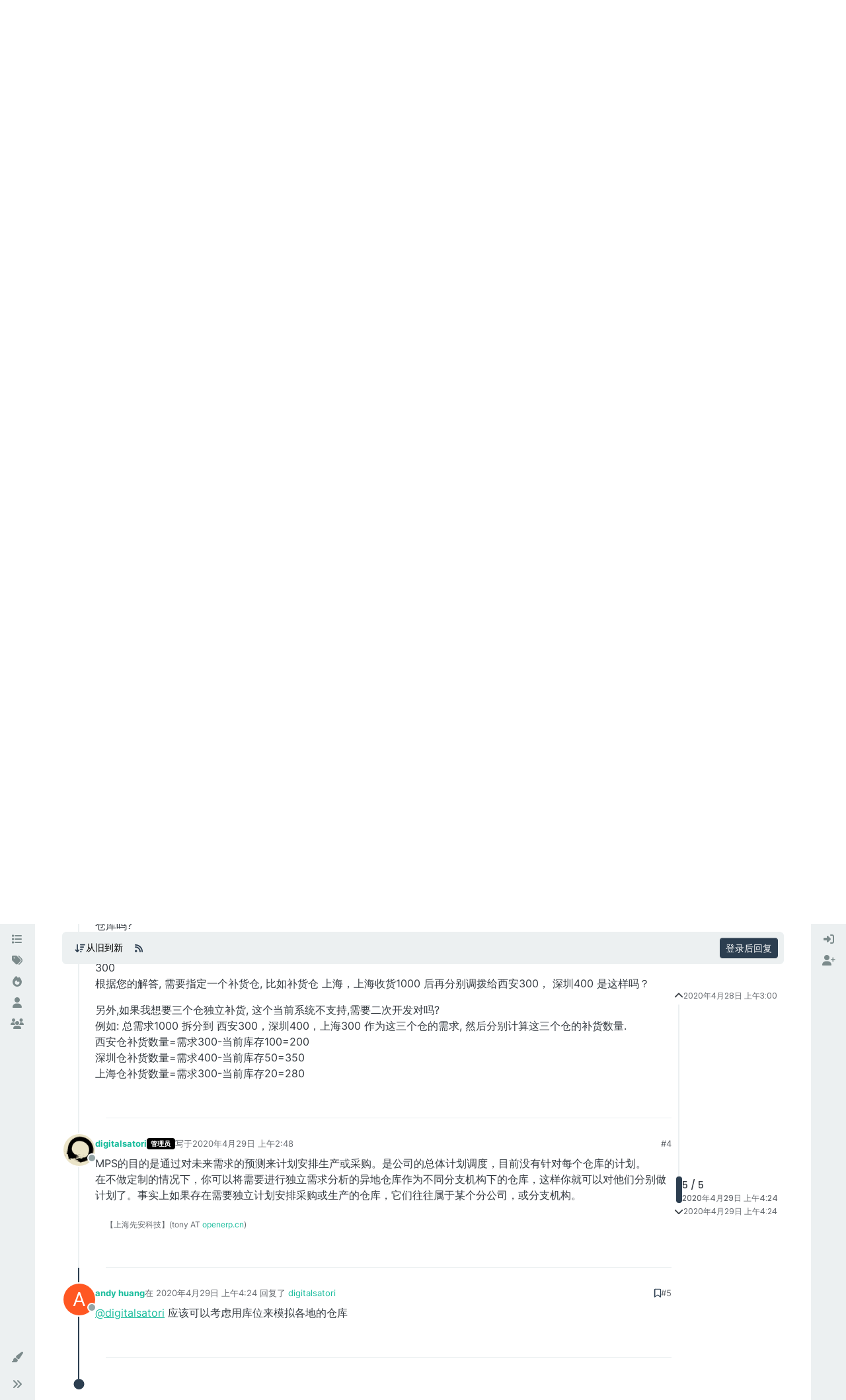

--- FILE ---
content_type: text/html; charset=utf-8
request_url: https://shine-it.net/topic/5844/oddo13-%E5%A4%9A%E4%BB%93%E5%BA%93mps-%E9%80%BB%E8%BE%91%E4%B8%8D%E6%AD%A3%E7%A1%AE-%E8%AF%B7%E9%97%AE%E6%98%AF%E7%B3%BB%E7%BB%9Fbug-%E8%BF%98%E6%98%AF%E5%93%AA%E9%87%8C%E8%AE%BE%E7%BD%AE%E4%B8%8D%E6%AD%A3%E7%A1%AE-%E6%84%9F%E8%B0%A2/5
body_size: 16026
content:
<!DOCTYPE html>
<html lang="zh-CN" data-dir="ltr" style="direction: ltr;">
<head>
<title>Oddo13 多仓库MPS 逻辑不正确,请问是系统Bug 还是哪里设置不正确，感谢！ | Odoo 中文社区</title>
<meta name="viewport" content="width&#x3D;device-width, initial-scale&#x3D;1.0" />
	<meta name="content-type" content="text/html; charset=UTF-8" />
	<meta name="apple-mobile-web-app-capable" content="yes" />
	<meta name="mobile-web-app-capable" content="yes" />
	<meta property="og:site_name" content="Odoo 中文社区" />
	<meta name="msapplication-badge" content="frequency=30; polling-uri=https://odoo.net.cn/sitemap.xml" />
	<meta name="theme-color" content="#ffffff" />
	<meta name="keywords" content="Odoo 中文,OpenERP 中文,Odoo,Odoo社区,Odoo中文社区,OpenERP,Odoo 中国,Odoo中国,Odoo培训,Odoo 二次开发,Odoo开发,Odoo教程" />
	<meta name="title" content="Oddo13 多仓库MPS 逻辑不正确,请问是系统Bug 还是哪里设置不正确，感谢！" />
	<meta property="og:title" content="Oddo13 多仓库MPS 逻辑不正确,请问是系统Bug 还是哪里设置不正确，感谢！" />
	<meta property="og:type" content="article" />
	<meta property="article:published_time" content="2020-04-28T03:00:15.071Z" />
	<meta property="article:modified_time" content="2020-04-29T04:24:11.887Z" />
	<meta property="article:section" content="Odoo 新手求助" />
	<meta name="description" content="@digitalsatori 应该可以考虑用库位来模拟各地的仓库" />
	<meta property="og:description" content="@digitalsatori 应该可以考虑用库位来模拟各地的仓库" />
	<meta property="og:image" content="https://odoo.net.cn/assets/images/logo@3x.png" />
	<meta property="og:image:url" content="https://odoo.net.cn/assets/images/logo@3x.png" />
	<meta property="og:image:width" content="963" />
	<meta property="og:image:height" content="225" />
	<meta property="og:url" content="https://odoo.net.cn/topic/5844/oddo13-%E5%A4%9A%E4%BB%93%E5%BA%93mps-%E9%80%BB%E8%BE%91%E4%B8%8D%E6%AD%A3%E7%A1%AE-%E8%AF%B7%E9%97%AE%E6%98%AF%E7%B3%BB%E7%BB%9Fbug-%E8%BF%98%E6%98%AF%E5%93%AA%E9%87%8C%E8%AE%BE%E7%BD%AE%E4%B8%8D%E6%AD%A3%E7%A1%AE-%E6%84%9F%E8%B0%A2/5" />
	
<link rel="stylesheet" type="text/css" href="/assets/client-flatly.css?v=7u2bf5a3bs3" />
<link rel="icon" type="image/x-icon" href="/assets/uploads/system/favicon.ico?v&#x3D;7u2bf5a3bs3" />
	<link rel="manifest" href="/manifest.webmanifest" crossorigin="use-credentials" />
	<link rel="search" type="application/opensearchdescription+xml" title="Odoo 中文社区" href="/osd.xml" />
	<link rel="apple-touch-icon" href="/assets/images/touch/512.png" />
	<link rel="icon" sizes="36x36" href="/assets/images/touch/36.png" />
	<link rel="icon" sizes="48x48" href="/assets/images/touch/48.png" />
	<link rel="icon" sizes="72x72" href="/assets/images/touch/72.png" />
	<link rel="icon" sizes="96x96" href="/assets/images/touch/96.png" />
	<link rel="icon" sizes="144x144" href="/assets/images/touch/144.png" />
	<link rel="icon" sizes="192x192" href="/assets/images/touch/192.png" />
	<link rel="icon" sizes="512x512" href="/assets/images/touch/512.png" />
	<link rel="prefetch" href="/assets/src/modules/composer.js?v&#x3D;7u2bf5a3bs3" />
	<link rel="prefetch" href="/assets/src/modules/composer/uploads.js?v&#x3D;7u2bf5a3bs3" />
	<link rel="prefetch" href="/assets/src/modules/composer/drafts.js?v&#x3D;7u2bf5a3bs3" />
	<link rel="prefetch" href="/assets/src/modules/composer/tags.js?v&#x3D;7u2bf5a3bs3" />
	<link rel="prefetch" href="/assets/src/modules/composer/categoryList.js?v&#x3D;7u2bf5a3bs3" />
	<link rel="prefetch" href="/assets/src/modules/composer/resize.js?v&#x3D;7u2bf5a3bs3" />
	<link rel="prefetch" href="/assets/src/modules/composer/autocomplete.js?v&#x3D;7u2bf5a3bs3" />
	<link rel="prefetch" href="/assets/templates/composer.tpl?v&#x3D;7u2bf5a3bs3" />
	<link rel="prefetch" href="/assets/language/zh-CN/topic.json?v&#x3D;7u2bf5a3bs3" />
	<link rel="prefetch" href="/assets/language/zh-CN/modules.json?v&#x3D;7u2bf5a3bs3" />
	<link rel="prefetch" href="/assets/language/zh-CN/tags.json?v&#x3D;7u2bf5a3bs3" />
	<link rel="stylesheet" href="https://odoo.net.cn/assets/plugins/nodebb-plugin-emoji/emoji/styles.css?v&#x3D;7u2bf5a3bs3" />
	<link rel="prefetch stylesheet" href="/assets/plugins/nodebb-plugin-markdown/styles/default.css" />
	<link rel="prefetch" href="/assets/language/zh-CN/markdown.json?v&#x3D;7u2bf5a3bs3" />
	<link rel="canonical" href="https://odoo.net.cn/topic/5844/oddo13-多仓库mps-逻辑不正确-请问是系统bug-还是哪里设置不正确-感谢" />
	<link rel="alternate" type="application/rss+xml" href="/topic/5844.rss" />
	<link rel="up" href="https://odoo.net.cn/category/6/odoo-新手求助" />
	<link rel="author" href="https://odoo.net.cn/user/andy-huang" />
	
<script type="8b027a21408e5a322f4f95ff-text/javascript">
var config = JSON.parse('{"relative_path":"","upload_url":"/assets/uploads","asset_base_url":"/assets","assetBaseUrl":"/assets","siteTitle":"Odoo \u4E2D\u6587\u793E\u533A","browserTitle":"Odoo \u4E2D\u6587\u793E\u533A","titleLayout":"&#123;pageTitle&#125; | &#123;browserTitle&#125;","showSiteTitle":true,"maintenanceMode":false,"postQueue":0,"minimumTitleLength":3,"maximumTitleLength":255,"minimumPostLength":8,"maximumPostLength":32767,"minimumTagsPerTopic":0,"maximumTagsPerTopic":5,"minimumTagLength":3,"maximumTagLength":15,"undoTimeout":10000,"useOutgoingLinksPage":false,"allowGuestHandles":false,"allowTopicsThumbnail":false,"usePagination":false,"disableChat":false,"disableChatMessageEditing":false,"maximumChatMessageLength":9007199254740991,"socketioTransports":["polling","websocket"],"socketioOrigins":"http://shine-it.net:* http://www.shine-it.net:* http://new.shine-it.net:* http://odoo.net.cn:* http://www.odoo.net.cn:* http://odoocn.org:* http://www.odoocn.org:*","websocketAddress":"","maxReconnectionAttempts":5,"reconnectionDelay":1500,"topicsPerPage":20,"postsPerPage":20,"maximumFileSize":20480,"theme:id":"nodebb-theme-harmony","theme:src":"https://cdn.jsdelivr.net/npm/bootswatch@5.2.3/dist/flatly/bootstrap.min.css","defaultLang":"zh-CN","userLang":"zh-CN","loggedIn":false,"uid":-1,"cache-buster":"v=7u2bf5a3bs3","topicPostSort":"oldest_to_newest","categoryTopicSort":"recently_replied","csrf_token":false,"searchEnabled":true,"searchDefaultInQuick":"titles","bootswatchSkin":"flatly","composer:showHelpTab":true,"enablePostHistory":true,"timeagoCutoff":30,"timeagoCodes":["af","am","ar","az-short","az","be","bg","bs","ca","cs","cy","da","de-short","de","dv","el","en-short","en","es-short","es","et","eu","fa-short","fa","fi","fr-short","fr","gl","he","hr","hu","hy","id","is","it-short","it","ja","jv","ko","ky","lt","lv","mk","nl","no","pl","pt-br-short","pt-br","pt-short","pt","ro","rs","ru","rw","si","sk","sl","sq","sr","sv","th","tr-short","tr","uk","ur","uz","vi","zh-CN","zh-TW"],"cookies":{"enabled":false,"message":"[[global:cookies.message]]","dismiss":"[[global:cookies.accept]]","link":"[[global:cookies.learn-more]]","link_url":"https:&#x2F;&#x2F;www.cookiesandyou.com"},"thumbs":{"size":512},"emailPrompt":1,"useragent":{"isSafari":false},"fontawesome":{"pro":false,"styles":["solid","brands","regular"],"version":"6.6.0"},"acpLang":"undefined","topicSearchEnabled":false,"disableCustomUserSkins":false,"defaultBootswatchSkin":"flatly","theme":{"enableQuickReply":true,"enableBreadcrumbs":true,"centerHeaderElements":false,"mobileTopicTeasers":false,"stickyToolbar":true,"autohideBottombar":true,"openSidebars":false,"chatModals":false},"openDraftsOnPageLoad":false,"spam-be-gone":{},"composer-default":{},"emojiCustomFirst":false,"question-and-answer":{"defaultCid_6":"on","forceQuestions":"off","defaultCid_2":"off","defaultCid_3":"off","defaultCid_4":"off","defaultCid_5":"off","defaultCid_7":"off","defaultCid_8":"off","defaultCid_9":"off","defaultCid_10":"off","defaultCid_11":"off","defaultCid_12":"off","defaultCid_13":"off","defaultCid_14":"off","defaultCid_15":"off","defaultCid_16":"off","defaultCid_18":"off","defaultCid_19":"off","toggleLock":"on","onlyAdmins":"off","defaultCid_20":"off","defaultCid_21":"off","defaultCid_22":"off","defaultCid_23":"off"},"markdown":{"highlight":1,"highlightLinesLanguageList":"[\\"python,py,gyp\\"]","hljsLanguages":["common"],"theme":"default.css","defaultHighlightLanguage":"","externalMark":false}}');
var app = {
user: JSON.parse('{"uid":-1,"username":"游客","displayname":"游客","userslug":"","fullname":"游客","email":"","icon:text":"?","icon:bgColor":"#aaa","groupTitle":"","groupTitleArray":[],"status":"offline","reputation":0,"email:confirmed":false,"unreadData":{"":{},"new":{},"watched":{},"unreplied":{}},"isAdmin":false,"isGlobalMod":false,"isMod":false,"privileges":{"chat":false,"chat:privileged":false,"upload:post:image":false,"upload:post:file":false,"signature":false,"invite":false,"group:create":false,"search:content":false,"search:users":false,"search:tags":false,"view:users":true,"view:tags":true,"view:groups":true,"local:login":false,"ban":false,"mute":false,"view:users:info":false},"blocks":[],"timeagoCode":"zh-CN","offline":true,"lastRoomId":null,"isEmailConfirmSent":false}')
};
document.documentElement.style.setProperty('--panel-offset', `${localStorage.getItem('panelOffset') || 0}px`);
</script>


</head>
<body class="page-topic page-topic-5844 page-topic-oddo13-多仓库mps-逻辑不正确-请问是系统bug-还是哪里设置不正确-感谢 template-topic page-topic-category-6 page-topic-category-odoo-新手求助 parent-category-6 page-status-200 theme-harmony user-guest skin-flatly">
<a class="visually-hidden-focusable position-absolute top-0 start-0 p-3 m-3 bg-body" style="z-index: 1021;" href="#content">跳转至内容</a>
<div class="layout-container d-flex justify-content-between pb-4 pb-md-0">
<nav component="sidebar/left" class=" text-dark bg-light sidebar sidebar-left start-0 border-end vh-100 d-none d-lg-flex flex-column justify-content-between sticky-top">
<ul id="main-nav" class="list-unstyled d-flex flex-column w-100 gap-2 mt-2 overflow-y-auto">


<li class="nav-item mx-2 " title="版块">
<a class="nav-link navigation-link d-flex gap-2 justify-content-between align-items-center "  href="&#x2F;categories"  aria-label="版块">
<span class="d-flex gap-2 align-items-center text-nowrap truncate-open">
<span class="position-relative">

<i class="fa fa-fw fa-list" data-content=""></i>
<span component="navigation/count" class="visible-closed position-absolute top-0 start-100 translate-middle badge rounded-1 bg-primary hidden"></span>

</span>
<span class="nav-text small visible-open fw-semibold text-truncate">版块</span>
</span>
<span component="navigation/count" class="visible-open badge rounded-1 bg-primary hidden"></span>
</a>

</li>



<li class="nav-item mx-2 " title="标签">
<a class="nav-link navigation-link d-flex gap-2 justify-content-between align-items-center "  href="&#x2F;tags"  aria-label="标签">
<span class="d-flex gap-2 align-items-center text-nowrap truncate-open">
<span class="position-relative">

<i class="fa fa-fw fa-tags" data-content=""></i>
<span component="navigation/count" class="visible-closed position-absolute top-0 start-100 translate-middle badge rounded-1 bg-primary hidden"></span>

</span>
<span class="nav-text small visible-open fw-semibold text-truncate">标签</span>
</span>
<span component="navigation/count" class="visible-open badge rounded-1 bg-primary hidden"></span>
</a>

</li>



<li class="nav-item mx-2 " title="热门">
<a class="nav-link navigation-link d-flex gap-2 justify-content-between align-items-center "  href="&#x2F;popular"  aria-label="热门">
<span class="d-flex gap-2 align-items-center text-nowrap truncate-open">
<span class="position-relative">

<i class="fa fa-fw fa-fire" data-content=""></i>
<span component="navigation/count" class="visible-closed position-absolute top-0 start-100 translate-middle badge rounded-1 bg-primary hidden"></span>

</span>
<span class="nav-text small visible-open fw-semibold text-truncate">热门</span>
</span>
<span component="navigation/count" class="visible-open badge rounded-1 bg-primary hidden"></span>
</a>

</li>



<li class="nav-item mx-2 " title="用户">
<a class="nav-link navigation-link d-flex gap-2 justify-content-between align-items-center "  href="&#x2F;users"  aria-label="用户">
<span class="d-flex gap-2 align-items-center text-nowrap truncate-open">
<span class="position-relative">

<i class="fa fa-fw fa-user" data-content=""></i>
<span component="navigation/count" class="visible-closed position-absolute top-0 start-100 translate-middle badge rounded-1 bg-primary hidden"></span>

</span>
<span class="nav-text small visible-open fw-semibold text-truncate">用户</span>
</span>
<span component="navigation/count" class="visible-open badge rounded-1 bg-primary hidden"></span>
</a>

</li>



<li class="nav-item mx-2 " title="群组">
<a class="nav-link navigation-link d-flex gap-2 justify-content-between align-items-center "  href="&#x2F;groups"  aria-label="群组">
<span class="d-flex gap-2 align-items-center text-nowrap truncate-open">
<span class="position-relative">

<i class="fa fa-fw fa-group" data-content=""></i>
<span component="navigation/count" class="visible-closed position-absolute top-0 start-100 translate-middle badge rounded-1 bg-primary hidden"></span>

</span>
<span class="nav-text small visible-open fw-semibold text-truncate">群组</span>
</span>
<span component="navigation/count" class="visible-open badge rounded-1 bg-primary hidden"></span>
</a>

</li>


</ul>
<div class="sidebar-toggle-container align-self-start">

<div class="dropend m-2" component="skinSwitcher" title="皮肤">
<a data-bs-toggle="dropdown" href="#" role="button" class="nav-link position-relative" aria-haspopup="true" aria-expanded="false" aria-label="皮肤">
<span class="justify-content-between w-100">
<span class="d-flex gap-2 align-items-center text-nowrap truncate-open">
<span>
<i component="skinSwitcher/icon" class="fa fa-fw fa-paintbrush"></i>
</span>
<span class="nav-text small visible-open fw-semibold">皮肤</span>
</span>
</span>
</a>
<ul class="dropdown-menu p-1 text-sm overflow-auto p-1" role="menu">
<div class="d-flex">
<div>
<li class="dropdown-header">Light</li>
<div class="d-grid" style="grid-template-columns: 1fr 1fr;">

<li>
<a href="#" class="dropdown-item rounded-1" data-value="cerulean" role="menuitem">Cerulean <i class="fa fa-fw fa-check  invisible "></i></a>
</li>

<li>
<a href="#" class="dropdown-item rounded-1" data-value="cosmo" role="menuitem">Cosmo <i class="fa fa-fw fa-check  invisible "></i></a>
</li>

<li>
<a href="#" class="dropdown-item rounded-1" data-value="flatly" role="menuitem">Flatly <i class="fa fa-fw fa-check  invisible "></i></a>
</li>

<li>
<a href="#" class="dropdown-item rounded-1" data-value="journal" role="menuitem">Journal <i class="fa fa-fw fa-check  invisible "></i></a>
</li>

<li>
<a href="#" class="dropdown-item rounded-1" data-value="litera" role="menuitem">Litera <i class="fa fa-fw fa-check  invisible "></i></a>
</li>

<li>
<a href="#" class="dropdown-item rounded-1" data-value="lumen" role="menuitem">Lumen <i class="fa fa-fw fa-check  invisible "></i></a>
</li>

<li>
<a href="#" class="dropdown-item rounded-1" data-value="lux" role="menuitem">Lux <i class="fa fa-fw fa-check  invisible "></i></a>
</li>

<li>
<a href="#" class="dropdown-item rounded-1" data-value="materia" role="menuitem">Materia <i class="fa fa-fw fa-check  invisible "></i></a>
</li>

<li>
<a href="#" class="dropdown-item rounded-1" data-value="minty" role="menuitem">Minty <i class="fa fa-fw fa-check  invisible "></i></a>
</li>

<li>
<a href="#" class="dropdown-item rounded-1" data-value="morph" role="menuitem">Morph <i class="fa fa-fw fa-check  invisible "></i></a>
</li>

<li>
<a href="#" class="dropdown-item rounded-1" data-value="pulse" role="menuitem">Pulse <i class="fa fa-fw fa-check  invisible "></i></a>
</li>

<li>
<a href="#" class="dropdown-item rounded-1" data-value="sandstone" role="menuitem">Sandstone <i class="fa fa-fw fa-check  invisible "></i></a>
</li>

<li>
<a href="#" class="dropdown-item rounded-1" data-value="simplex" role="menuitem">Simplex <i class="fa fa-fw fa-check  invisible "></i></a>
</li>

<li>
<a href="#" class="dropdown-item rounded-1" data-value="sketchy" role="menuitem">Sketchy <i class="fa fa-fw fa-check  invisible "></i></a>
</li>

<li>
<a href="#" class="dropdown-item rounded-1" data-value="spacelab" role="menuitem">Spacelab <i class="fa fa-fw fa-check  invisible "></i></a>
</li>

<li>
<a href="#" class="dropdown-item rounded-1" data-value="united" role="menuitem">United <i class="fa fa-fw fa-check  invisible "></i></a>
</li>

<li>
<a href="#" class="dropdown-item rounded-1" data-value="yeti" role="menuitem">Yeti <i class="fa fa-fw fa-check  invisible "></i></a>
</li>

<li>
<a href="#" class="dropdown-item rounded-1" data-value="zephyr" role="menuitem">Zephyr <i class="fa fa-fw fa-check  invisible "></i></a>
</li>

</div>
</div>
<div>
<li class="dropdown-header">Dark</li>

<li>
<a href="#" class="dropdown-item rounded-1" data-value="cyborg" role="menuitem">Cyborg <i class="fa fa-fw fa-check  invisible "></i></a>
</li>

<li>
<a href="#" class="dropdown-item rounded-1" data-value="darkly" role="menuitem">Darkly <i class="fa fa-fw fa-check  invisible "></i></a>
</li>

<li>
<a href="#" class="dropdown-item rounded-1" data-value="quartz" role="menuitem">Quartz <i class="fa fa-fw fa-check  invisible "></i></a>
</li>

<li>
<a href="#" class="dropdown-item rounded-1" data-value="slate" role="menuitem">Slate <i class="fa fa-fw fa-check  invisible "></i></a>
</li>

<li>
<a href="#" class="dropdown-item rounded-1" data-value="solar" role="menuitem">Solar <i class="fa fa-fw fa-check  invisible "></i></a>
</li>

<li>
<a href="#" class="dropdown-item rounded-1" data-value="superhero" role="menuitem">Superhero <i class="fa fa-fw fa-check  invisible "></i></a>
</li>

<li>
<a href="#" class="dropdown-item rounded-1" data-value="vapor" role="menuitem">Vapor <i class="fa fa-fw fa-check  invisible "></i></a>
</li>

</div>
</div>
<hr class="my-1"/>
<div class="d-grid" style="grid-template-columns: 1fr 1fr;">

<li>
<a href="#" class="dropdown-item rounded-1" data-value="" role="menuitem">默认（Flatly） <i class="fa fa-fw fa-check "></i></a>
</li>

<li>
<a href="#" class="dropdown-item rounded-1" data-value="noskin" role="menuitem">不使用皮肤 <i class="fa fa-fw fa-check  invisible "></i></a>
</li>


</div>
</ul>
</div>

<div class="sidebar-toggle m-2 d-none d-lg-block">
<a href="#" role="button" component="sidebar/toggle" class="nav-link d-flex gap-2 align-items-center p-2 pointer w-100 text-nowrap" title="展开" aria-label="侧栏滚动">
<i class="fa fa-fw fa-angles-right"></i>
<i class="fa fa-fw fa-angles-left"></i>
<span class="nav-text visible-open fw-semibold small lh-1">折叠</span>
</a>
</div>
</div>
</nav>
<main id="panel" class="d-flex flex-column gap-3 flex-grow-1 mt-3" style="min-width: 0;">

<div class="container-lg px-md-4 brand-container">
<div class="col-12 d-flex border-bottom pb-3 ">
<div component="brand/wrapper" class="d-flex align-items-center gap-3 p-2 rounded-1 align-content-stretch ">


<a component="siteTitle" class="text-truncate align-self-stretch align-items-center d-flex" href="/">
<h1 class="fs-6 fw-bold text-body mb-0">Odoo 中文社区</h1>
</a>

</div>

</div>
</div>

<script type="8b027a21408e5a322f4f95ff-text/javascript">
const headerEl = document.getElementById('header-menu');
if (headerEl) {
const rect = headerEl.getBoundingClientRect();
const offset = Math.max(0, rect.bottom);
document.documentElement.style.setProperty('--panel-offset', offset + `px`);
} else {
document.documentElement.style.setProperty('--panel-offset', `0px`);
}
</script>
<div class="container-lg px-md-4 d-flex flex-column gap-3 h-100 mb-5 mb-lg-0" id="content">
<noscript>
<div class="alert alert-danger">
<p>
Your browser does not seem to support JavaScript. As a result, your viewing experience will be diminished, and you have been placed in <strong>read-only mode</strong>.
</p>
<p>
Please download a browser that supports JavaScript, or enable it if it's disabled (i.e. NoScript).
</p>
</div>
</noscript>
<script type="application/ld+json">
{
"@context": "https://schema.org",
"@type": "QAPage",
"mainEntity": {
"@type": "Question",
"name": "Oddo13 多仓库MPS 逻辑不正确,请问是系统Bug 还是哪里设置不正确，感谢！",
"text": "<p dir=\"auto\">以下是我测试的数据:<br />\n三个仓库 GX,ZS,WH(xswl),CA(Changan) 总库存54<br />\n<img src=\"/assets/uploads/files/1588042221321-95700c64-f961-4017-996d-46d2f0d9bd0b-image.png\" alt=\"95700c64-f961-4017-996d-46d2f0d9bd0b-image.png\" class=\" img-fluid img-markdown\" /><br />\nMPS 界面,各仓库的初始库存都显示总库存54,当两个仓库同时录入需求时, 却将总库存54作为各当成各仓的独立库存进行计算,需求与供给取值范围不一致,计算结果就是错的.<br />\n以下案例中正确的补货数量应为: xswl需求+Changan需求-总库存=11+15+30+10+20+30-54=62 正确<br />\n而实际下图MPS 的补货需求=6+2=8 错误<br />\n<img src=\"/assets/uploads/files/1588042771363-5832b6e4-2b50-47bf-82c1-107f55c642af-image.png\" alt=\"5832b6e4-2b50-47bf-82c1-107f55c642af-image.png\" class=\" img-fluid img-markdown\" /><br />\n<img src=\"/assets/uploads/files/1588042786051-65a7a0b6-c737-444b-91ee-8ed8a0fede9f-image.png\" alt=\"65a7a0b6-c737-444b-91ee-8ed8a0fede9f-image.png\" class=\" img-fluid img-markdown\" /></p>\n",
"url": "",
"answerCount": 4,
"upvoteCount": 0,
"dateCreated": "2020-04-28T03:00:15.071Z",
"author": {
"@type": "Person",
"name": "SRP",
"url": "/user/srp"
},
"acceptedAnswer": [

],
"suggestedAnswer": [

{
"@type": "Answer",
"text": "<p dir=\"auto\">理解错误了。Odoo的MPS计划是按公司来做的，并不是按仓库来做的。计划开始所选择的仓库，只是表示补货仓库是什么，就是采购或生产的到货仓库是哪个。</p>\n",
"dateCreated": "2020-04-28T10:18:45.449Z",
"url": "/post/27165",
"author": {
"@type": "Person",
"name": "digitalsatori",
"url": "/user/digitalsatori"
},
"upvoteCount": 0
}

]
}
}
</script><script type="application/ld+json">{
"@context": "https://schema.org",
"@type": "BreadcrumbList",
"itemListElement": [{
"@type": "ListItem",
"position": 1,
"name": "Odoo 中文社区",
"item": "https://odoo.net.cn"
}
,{
"@type": "ListItem",
"position": 2,
"name": "版块"
,"item": "https://odoo.net.cn/categories"
},{
"@type": "ListItem",
"position": 3,
"name": "Odoo 新手求助"
,"item": "https://odoo.net.cn/category/6/odoo-新手求助"
},{
"@type": "ListItem",
"position": 4,
"name": "Oddo13 多仓库MPS 逻辑不正确,请问是系统Bug 还是哪里设置不正确，感谢！"

}
]}</script>


<ol class="breadcrumb mb-0 " itemscope="itemscope" itemprop="breadcrumb" itemtype="http://schema.org/BreadcrumbList">

<li itemscope="itemscope" itemprop="itemListElement" itemtype="http://schema.org/ListItem" class="breadcrumb-item ">
<meta itemprop="position" content="1" />
<a href="https://odoo.net.cn" itemprop="item">
<span class="fw-semibold" itemprop="name">主页</span>
</a>
</li>

<li itemscope="itemscope" itemprop="itemListElement" itemtype="http://schema.org/ListItem" class="breadcrumb-item ">
<meta itemprop="position" content="2" />
<a href="https://odoo.net.cn/categories" itemprop="item">
<span class="fw-semibold" itemprop="name">版块</span>
</a>
</li>

<li itemscope="itemscope" itemprop="itemListElement" itemtype="http://schema.org/ListItem" class="breadcrumb-item ">
<meta itemprop="position" content="3" />
<a href="https://odoo.net.cn/category/6/odoo-新手求助" itemprop="item">
<span class="fw-semibold" itemprop="name">Odoo 新手求助</span>
</a>
</li>

<li component="breadcrumb/current" itemscope="itemscope" itemprop="itemListElement" itemtype="http://schema.org/ListItem" class="breadcrumb-item active">
<meta itemprop="position" content="4" />

<span class="fw-semibold" itemprop="name">Oddo13 多仓库MPS 逻辑不正确,请问是系统Bug 还是哪里设置不正确，感谢！</span>

</li>

</ol>



<div itemid="/topic/5844/oddo13-%E5%A4%9A%E4%BB%93%E5%BA%93mps-%E9%80%BB%E8%BE%91%E4%B8%8D%E6%AD%A3%E7%A1%AE-%E8%AF%B7%E9%97%AE%E6%98%AF%E7%B3%BB%E7%BB%9Fbug-%E8%BF%98%E6%98%AF%E5%93%AA%E9%87%8C%E8%AE%BE%E7%BD%AE%E4%B8%8D%E6%AD%A3%E7%A1%AE-%E6%84%9F%E8%B0%A2/5" itemscope itemtype="https://schema.org/DiscussionForumPosting">
<meta itemprop="headline" content="Oddo13 多仓库MPS 逻辑不正确,请问是系统Bug 还是哪里设置不正确，感谢！">
<meta itemprop="text" content="Oddo13 多仓库MPS 逻辑不正确,请问是系统Bug 还是哪里设置不正确，感谢！">
<meta itemprop="url" content="/topic/5844/oddo13-%E5%A4%9A%E4%BB%93%E5%BA%93mps-%E9%80%BB%E8%BE%91%E4%B8%8D%E6%AD%A3%E7%A1%AE-%E8%AF%B7%E9%97%AE%E6%98%AF%E7%B3%BB%E7%BB%9Fbug-%E8%BF%98%E6%98%AF%E5%93%AA%E9%87%8C%E8%AE%BE%E7%BD%AE%E4%B8%8D%E6%AD%A3%E7%A1%AE-%E6%84%9F%E8%B0%A2/5">
<meta itemprop="datePublished" content="2020-04-28T03:00:15.071Z">
<meta itemprop="dateModified" content="2020-04-29T04:24:11.887Z">
<div itemprop="author" itemscope itemtype="https://schema.org/Person">
<meta itemprop="name" content="SRP">
<meta itemprop="url" content="/user/srp">
</div>
<div class="d-flex flex-column gap-3">
<div class="d-flex flex-wrap">
<div class="d-flex flex-column gap-3 flex-grow-1">
<h1 component="post/header" class="tracking-tight fw-semibold fs-3 mb-0 text-break ">
<span class="topic-title" component="topic/title">Oddo13 多仓库MPS 逻辑不正确,请问是系统Bug 还是哪里设置不正确，感谢！</span>
</h1>
<div class="topic-info d-flex gap-2 align-items-center flex-wrap ">
<span component="topic/labels" class="d-flex gap-2 ">
<span component="topic/scheduled" class="badge badge border border-gray-300 text-body hidden">
<i class="fa fa-clock-o"></i> 已定时
</span>
<span component="topic/pinned" class="badge badge border border-gray-300 text-body hidden">
<i class="fa fa-thumb-tack"></i> 已固定
</span>
<span component="topic/locked" class="badge badge border border-gray-300 text-body hidden">
<i class="fa fa-lock"></i> 已锁定
</span>
<a component="topic/moved" href="/category/" class="badge badge border border-gray-300 text-body text-decoration-none hidden">
<i class="fa fa-arrow-circle-right"></i> 已移动
</a>
<span class="lh-1"><span class="unanswered badge border text-bg-warning border-warning"><i class="fa fa-question-circle"></i><span> 未解决</span></span></span>
</span>
<a href="/category/6/odoo-新手求助" class="badge px-1 text-truncate text-decoration-none border" style="color: #FFFFFF;background-color: #004c66;border-color: #004c66!important; max-width: 70vw;">
			<i class="fa fa-fw fa-comment"></i>
			Odoo 新手求助
		</a>
<div data-tid="5844" component="topic/tags" class="lh-1 tags tag-list d-flex flex-wrap hidden-xs hidden-empty gap-2"></div>
<div class="d-flex hidden-xs gap-2"><span class="badge text-body border border-gray-300 stats text-xs">
<i class="fa-regular fa-fw fa-message visible-xs-inline" title="帖子"></i>
<span component="topic/post-count" title="5" class="fw-bold">5</span>
<span class="hidden-xs text-lowercase fw-normal">帖子</span>
</span>
<span class="badge text-body border border-gray-300 stats text-xs">
<i class="fa fa-fw fa-user visible-xs-inline" title="发布者"></i>
<span title="3" class="fw-bold">3</span>
<span class="hidden-xs text-lowercase fw-normal">发布者</span>
</span>
<span class="badge text-body border border-gray-300 stats text-xs">
<i class="fa fa-fw fa-eye visible-xs-inline" title="浏览"></i>
<span class="fw-bold" title="1683">1.7k</span>
<span class="hidden-xs text-lowercase fw-normal">浏览</span>
</span></div>
</div>
</div>
<div class="d-flex gap-2 justify-content-end align-items-center mt-2 hidden-empty" component="topic/thumb/list"></div>
</div>
<div class="row mb-4 mb-lg-0">
<div class="topic col-lg-12">
<div class="sticky-tools">
<nav class="d-flex flex-nowrap my-2 p-0 border-0 rounded topic-main-buttons">
<div class="d-flex flex-row p-2 text-bg-light border rounded w-100 align-items-center">
<div class="d-flex me-auto mb-0 gap-2 align-items-center flex-wrap">


<div class="btn-group bottom-sheet" component="thread/sort">
<button class="btn btn-ghost btn-sm ff-secondary d-flex gap-2 align-items-center dropdown-toggle" data-bs-toggle="dropdown" aria-haspopup="true" aria-expanded="false" aria-label="帖子分类选项，1%">
<i class="fa fa-fw fa-arrow-down-wide-short text-primary"></i>
<span class="d-none d-md-inline fw-semibold">从旧到新</span>
</button>
<ul class="dropdown-menu p-1 text-sm" role="menu">
<li>
<a class="dropdown-item rounded-1 d-flex align-items-center gap-2" href="#" class="oldest_to_newest" data-sort="oldest_to_newest" role="menuitem">
<span class="flex-grow-1">从旧到新</span>
<i class="flex-shrink-0 fa fa-fw text-secondary"></i>
</a>
</li>
<li>
<a class="dropdown-item rounded-1 d-flex align-items-center gap-2" href="#" class="newest_to_oldest" data-sort="newest_to_oldest" role="menuitem">
<span class="flex-grow-1">从新到旧</span>
<i class="flex-shrink-0 fa fa-fw text-secondary"></i>
</a>
</li>
<li>
<a class="dropdown-item rounded-1 d-flex align-items-center gap-2" href="#" class="most_votes" data-sort="most_votes" role="menuitem">
<span class="flex-grow-1">最多赞同</span>
<i class="flex-shrink-0 fa fa-fw text-secondary"></i>
</a>
</li>
</ul>
</div>


<a class="btn btn-ghost btn-sm d-none d-lg-flex align-items-center align-self-stretch" target="_blank" href="/topic/5844.rss" title="RSS 订阅"><i class="fa fa-rss text-primary"></i></a>


</div>



<a component="topic/reply/guest" href="/login" class="d-flex align-items-center fw-semibold btn btn-sm btn-primary">登录后回复</a>


</div>
</nav>
</div>



<div component="topic/deleted/message" class="alert alert-warning mt-3 hidden d-flex justify-content-between flex-wrap">
<span>此主题已被删除。只有拥有主题管理权限的用户可以查看。</span>
<span>

</span>
</div>

<div class="d-flex gap-0 gap-lg-5">
<div class="posts-container" style="min-width: 0;">
<ul component="topic" class="posts timeline list-unstyled mt-sm-2 p-0 py-3" style="min-width: 0;" data-tid="5844" data-cid="6">

<li component="post" class="pt-4   topic-owner-post" data-index="0" data-pid="27160" data-uid="20891" data-timestamp="1588042815071" data-username="SRP" data-userslug="srp" itemprop="comment" itemtype="http://schema.org/Comment" itemscope>
<a component="post/anchor" data-index="0" id="1"></a>
<meta itemprop="datePublished" content="2020-04-28T03:00:15.071Z">


<div class="d-flex align-items-start gap-3">
<div class="bg-body d-none d-sm-block rounded-circle" style="outline: 2px solid var(--bs-body-bg);">
<a class="d-inline-block position-relative text-decoration-none" href="/user/srp" aria-label="用户头像SRP">
<span title="SRP" data-uid="20891" class="avatar  avatar-rounded" component="user/picture" style="--avatar-size: 48px; background-color: #1b5e20">S</span>
<span component="user/status" class="position-absolute translate-middle-y border border-white border-2 rounded-circle status offline"><span class="visually-hidden">离线</span></span>
</a>
</div>
<div class="post-container d-flex flex-grow-1 flex-column w-100" style="min-width:0;">
<div class="d-flex align-items-center gap-1 flex-wrap w-100 post-header mt-1" itemprop="author" itemscope itemtype="https://schema.org/Person">
<meta itemprop="name" content="SRP">
<meta itemprop="url" content="/user/srp">
<div class="bg-body d-sm-none">
<a class="d-inline-block position-relative text-decoration-none" href="/user/srp">
<span title="SRP" data-uid="20891" class="avatar  avatar-rounded" component="user/picture" style="--avatar-size: 20px; background-color: #1b5e20">S</span>
<span component="user/status" class="position-absolute translate-middle-y border border-white border-2 rounded-circle status offline"><span class="visually-hidden">离线</span></span>
</a>
</div>
<a class="fw-bold text-nowrap" href="/user/srp" data-username="SRP" data-uid="20891">SRP</a>


<div class="d-flex gap-1 align-items-center">
<span class="text-muted">写于<a href="/post/27160" class="timeago text-muted" title="2020-04-28T03:00:15.071Z"></a></span>
<i component="post/edit-indicator" class="fa fa-edit text-muted edit-icon hidden" title="编辑 Invalid Date"></i>
<span data-editor="" component="post/editor" class="visually-hidden">最后由  编辑 <span class="timeago" title="Invalid Date"></span></span>
</div>

<div class="d-flex align-items-center gap-1 flex-grow-1 justify-content-end">
<span class="bookmarked opacity-0 text-primary"><i class="fa fa-bookmark-o"></i></span>
<a href="/post/27160" class="post-index text-muted d-none d-md-inline">#1</a>
</div>
</div>
<div class="content mt-2 text-break" component="post/content" itemprop="text">
<p dir="auto">以下是我测试的数据:<br />
三个仓库 GX,ZS,WH(xswl),CA(Changan) 总库存54<br />
<img src="/assets/uploads/files/1588042221321-95700c64-f961-4017-996d-46d2f0d9bd0b-image.png" alt="95700c64-f961-4017-996d-46d2f0d9bd0b-image.png" class=" img-fluid img-markdown" /><br />
MPS 界面,各仓库的初始库存都显示总库存54,当两个仓库同时录入需求时, 却将总库存54作为各当成各仓的独立库存进行计算,需求与供给取值范围不一致,计算结果就是错的.<br />
以下案例中正确的补货数量应为: xswl需求+Changan需求-总库存=11+15+30+10+20+30-54=62 正确<br />
而实际下图MPS 的补货需求=6+2=8 错误<br />
<img src="/assets/uploads/files/1588042771363-5832b6e4-2b50-47bf-82c1-107f55c642af-image.png" alt="5832b6e4-2b50-47bf-82c1-107f55c642af-image.png" class=" img-fluid img-markdown" /><br />
<img src="/assets/uploads/files/1588042786051-65a7a0b6-c737-444b-91ee-8ed8a0fede9f-image.png" alt="65a7a0b6-c737-444b-91ee-8ed8a0fede9f-image.png" class=" img-fluid img-markdown" /></p>

</div>
</div>
</div>
<div component="post/footer" class="post-footer border-bottom pb-2">

<div class="d-flex">

<a component="post/reply-count" data-target-component="post/replies/container" href="#" class="d-flex gap-2 align-items-center mt-2 btn btn-ghost ff-secondary border rounded-1 p-1 text-muted text-decoration-none text-xs hidden">
<span component="post/reply-count/avatars" class="d-flex gap-1 ">


</span>
<span class="ms-2 replies-count fw-semibold" component="post/reply-count/text" data-replies="0">1 条回复</span>
<span class="ms-2 replies-last hidden-xs fw-semibold">最后回复 <span class="timeago" title=""></span></span>
<i class="fa fa-fw fa-chevron-down" component="post/replies/open"></i>
</a>

</div>
<div component="post/replies/container" class="my-2 col-11 border rounded-1 p-3 hidden-empty"></div>
<div component="post/actions" class="d-flex justify-content-end gap-1 post-tools">
<!-- This partial intentionally left blank; overwritten by nodebb-plugin-reactions -->
<a component="post/reply" href="#" class="btn btn-ghost btn-sm hidden" title="回复"><i class="fa fa-fw fa-reply text-primary"></i></a>
<a component="post/quote" href="#" class="btn btn-ghost btn-sm hidden" title="引用"><i class="fa fa-fw fa-quote-right text-primary"></i></a>

<div class="d-flex votes align-items-center">
<a component="post/upvote" href="#" class="btn btn-ghost btn-sm" title="顶贴">
<i class="fa fa-fw fa-chevron-up text-primary"></i>
</a>
<meta itemprop="upvoteCount" content="0">
<meta itemprop="downvoteCount" content="0">
<a href="#" class="px-2 mx-1 btn btn-ghost btn-sm" component="post/vote-count" data-votes="0" title="投票人">0</a>

<a component="post/downvote" href="#" class="btn btn-ghost btn-sm" title="踩帖">
<i class="fa fa-fw fa-chevron-down text-primary"></i>
</a>

</div>

<span component="post/tools" class="dropdown bottom-sheet hidden">
<a class="btn btn-ghost btn-sm ff-secondary dropdown-toggle" href="#" data-bs-toggle="dropdown" aria-haspopup="true" aria-expanded="false" aria-label="帖子工具"><i class="fa fa-fw fa-ellipsis-v text-primary"></i></a>
<ul class="dropdown-menu dropdown-menu-end p-1 text-sm" role="menu"></ul>
</span>
</div>
</div>

</li>




<li component="post" class="pt-4   " data-index="1" data-pid="27165" data-uid="1" data-timestamp="1588069125449" data-username="digitalsatori" data-userslug="digitalsatori" itemprop="comment" itemtype="http://schema.org/Comment" itemscope>
<a component="post/anchor" data-index="1" id="2"></a>
<meta itemprop="datePublished" content="2020-04-28T10:18:45.449Z">


<div class="d-flex align-items-start gap-3">
<div class="bg-body d-none d-sm-block rounded-circle" style="outline: 2px solid var(--bs-body-bg);">
<a class="d-inline-block position-relative text-decoration-none" href="/user/digitalsatori" aria-label="用户头像digitalsatori">
<script src="/cdn-cgi/scripts/7d0fa10a/cloudflare-static/rocket-loader.min.js" data-cf-settings="8b027a21408e5a322f4f95ff-|49"></script><img title="digitalsatori" data-uid="1" class="avatar  avatar-rounded" alt="digitalsatori" loading="lazy" component="user/picture" src="/uploads/profile/uid-1/1-profileimg.jpg" style="--avatar-size: 48px;" onError="this.remove()" itemprop="image" /><span title="digitalsatori" data-uid="1" class="avatar  avatar-rounded" component="user/picture" style="--avatar-size: 48px; background-color: #009688">D</span>
<span component="user/status" class="position-absolute translate-middle-y border border-white border-2 rounded-circle status offline"><span class="visually-hidden">离线</span></span>
</a>
</div>
<div class="post-container d-flex flex-grow-1 flex-column w-100" style="min-width:0;">
<div class="d-flex align-items-center gap-1 flex-wrap w-100 post-header mt-1" itemprop="author" itemscope itemtype="https://schema.org/Person">
<meta itemprop="name" content="digitalsatori">
<meta itemprop="url" content="/user/digitalsatori">
<div class="bg-body d-sm-none">
<a class="d-inline-block position-relative text-decoration-none" href="/user/digitalsatori">
<script src="/cdn-cgi/scripts/7d0fa10a/cloudflare-static/rocket-loader.min.js" data-cf-settings="8b027a21408e5a322f4f95ff-|49"></script><img title="digitalsatori" data-uid="1" class="avatar  avatar-rounded" alt="digitalsatori" loading="lazy" component="user/picture" src="/uploads/profile/uid-1/1-profileimg.jpg" style="--avatar-size: 20px;" onError="this.remove()" itemprop="image" /><span title="digitalsatori" data-uid="1" class="avatar  avatar-rounded" component="user/picture" style="--avatar-size: 20px; background-color: #009688">D</span>
<span component="user/status" class="position-absolute translate-middle-y border border-white border-2 rounded-circle status offline"><span class="visually-hidden">离线</span></span>
</a>
</div>
<a class="fw-bold text-nowrap" href="/user/digitalsatori" data-username="digitalsatori" data-uid="1">digitalsatori</a>


<a href="/groups/administrators" class="badge rounded-1 text-uppercase text-truncate text-decoration-none" style="max-width: 150px;color:#ffffff;background-color: #000000;"><i class="fa hidden"></i><span class="badge-text align-text-bottom">管理员</span></a>



<div class="d-flex gap-1 align-items-center">
<span class="text-muted">写于<a href="/post/27165" class="timeago text-muted" title="2020-04-28T10:18:45.449Z"></a></span>
<i component="post/edit-indicator" class="fa fa-edit text-muted edit-icon hidden" title="编辑 Invalid Date"></i>
<span data-editor="" component="post/editor" class="visually-hidden">最后由  编辑 <span class="timeago" title="Invalid Date"></span></span>
</div>

<div class="d-flex align-items-center gap-1 flex-grow-1 justify-content-end">
<span class="bookmarked opacity-0 text-primary"><i class="fa fa-bookmark-o"></i></span>
<a href="/post/27165" class="post-index text-muted d-none d-md-inline">#2</a>
</div>
</div>
<div class="content mt-2 text-break" component="post/content" itemprop="text">
<p dir="auto">理解错误了。Odoo的MPS计划是按公司来做的，并不是按仓库来做的。计划开始所选择的仓库，只是表示补货仓库是什么，就是采购或生产的到货仓库是哪个。</p>

</div>
</div>
</div>
<div component="post/footer" class="post-footer border-bottom pb-2">

<div component="post/signature" data-uid="1" class="text-xs text-muted mt-2"><p dir="auto">【上海先安科技】(tony AT <a href="http://openerp.cn" rel="nofollow ugc">openerp.cn</a>)</p>
</div>

<div class="d-flex">

<a component="post/reply-count" data-target-component="post/replies/container" href="#" class="d-flex gap-2 align-items-center mt-2 btn btn-ghost ff-secondary border rounded-1 p-1 text-muted text-decoration-none text-xs hidden">
<span component="post/reply-count/avatars" class="d-flex gap-1 ">

<span><span title="SRP" data-uid="20891" class="avatar avatar-tooltip avatar-rounded" component="avatar/icon" style="--avatar-size: 20px; background-color: #1b5e20">S</span></span>


</span>
<span class="ms-2 replies-count fw-semibold" component="post/reply-count/text" data-replies="1">1 条回复</span>
<span class="ms-2 replies-last hidden-xs fw-semibold">最后回复 <span class="timeago" title="2020-04-29T01:47:03.640Z"></span></span>
<i class="fa fa-fw fa-chevron-down" component="post/replies/open"></i>
</a>

</div>
<div component="post/replies/container" class="my-2 col-11 border rounded-1 p-3 hidden-empty"></div>
<div component="post/actions" class="d-flex justify-content-end gap-1 post-tools">
<!-- This partial intentionally left blank; overwritten by nodebb-plugin-reactions -->
<a component="post/reply" href="#" class="btn btn-ghost btn-sm hidden" title="回复"><i class="fa fa-fw fa-reply text-primary"></i></a>
<a component="post/quote" href="#" class="btn btn-ghost btn-sm hidden" title="引用"><i class="fa fa-fw fa-quote-right text-primary"></i></a>

<div class="d-flex votes align-items-center">
<a component="post/upvote" href="#" class="btn btn-ghost btn-sm" title="顶贴">
<i class="fa fa-fw fa-chevron-up text-primary"></i>
</a>
<meta itemprop="upvoteCount" content="0">
<meta itemprop="downvoteCount" content="0">
<a href="#" class="px-2 mx-1 btn btn-ghost btn-sm" component="post/vote-count" data-votes="0" title="投票人">0</a>

<a component="post/downvote" href="#" class="btn btn-ghost btn-sm" title="踩帖">
<i class="fa fa-fw fa-chevron-down text-primary"></i>
</a>

</div>

<span component="post/tools" class="dropdown bottom-sheet hidden">
<a class="btn btn-ghost btn-sm ff-secondary dropdown-toggle" href="#" data-bs-toggle="dropdown" aria-haspopup="true" aria-expanded="false" aria-label="帖子工具"><i class="fa fa-fw fa-ellipsis-v text-primary"></i></a>
<ul class="dropdown-menu dropdown-menu-end p-1 text-sm" role="menu"></ul>
</span>
</div>
</div>

</li>




<li component="post" class="pt-4   topic-owner-post" data-index="2" data-pid="27166" data-uid="20891" data-timestamp="1588124823640" data-username="SRP" data-userslug="srp" itemprop="comment" itemtype="http://schema.org/Comment" itemscope>
<a component="post/anchor" data-index="2" id="3"></a>
<meta itemprop="datePublished" content="2020-04-29T01:47:03.640Z">


<div class="d-flex align-items-start gap-3">
<div class="bg-body d-none d-sm-block rounded-circle" style="outline: 2px solid var(--bs-body-bg);">
<a class="d-inline-block position-relative text-decoration-none" href="/user/srp" aria-label="用户头像SRP">
<span title="SRP" data-uid="20891" class="avatar  avatar-rounded" component="user/picture" style="--avatar-size: 48px; background-color: #1b5e20">S</span>
<span component="user/status" class="position-absolute translate-middle-y border border-white border-2 rounded-circle status offline"><span class="visually-hidden">离线</span></span>
</a>
</div>
<div class="post-container d-flex flex-grow-1 flex-column w-100" style="min-width:0;">
<div class="d-flex align-items-center gap-1 flex-wrap w-100 post-header mt-1" itemprop="author" itemscope itemtype="https://schema.org/Person">
<meta itemprop="name" content="SRP">
<meta itemprop="url" content="/user/srp">
<div class="bg-body d-sm-none">
<a class="d-inline-block position-relative text-decoration-none" href="/user/srp">
<span title="SRP" data-uid="20891" class="avatar  avatar-rounded" component="user/picture" style="--avatar-size: 20px; background-color: #1b5e20">S</span>
<span component="user/status" class="position-absolute translate-middle-y border border-white border-2 rounded-circle status offline"><span class="visually-hidden">离线</span></span>
</a>
</div>
<a class="fw-bold text-nowrap" href="/user/srp" data-username="SRP" data-uid="20891">SRP</a>


<div class="d-flex gap-1 align-items-center">
<span class="text-muted">在 <a href="/post/27166" class="timeago text-muted" title="2020-04-29T01:47:03.640Z"></a> 回复了 <a component="post/parent" data-topid="27165" href="/post/27165">digitalsatori</a></span>
<i component="post/edit-indicator" class="fa fa-edit text-muted edit-icon hidden" title="编辑 Invalid Date"></i>
<span data-editor="" component="post/editor" class="visually-hidden">最后由  编辑 <span class="timeago" title="Invalid Date"></span></span>
</div>

<div class="d-flex align-items-center gap-1 flex-grow-1 justify-content-end">
<span class="bookmarked opacity-0 text-primary"><i class="fa fa-bookmark-o"></i></span>
<a href="/post/27166" class="post-index text-muted d-none d-md-inline">#3</a>
</div>
</div>
<div class="content mt-2 text-break" component="post/content" itemprop="text">
<p dir="auto"><a class="mention plugin-mentions-user plugin-mentions-a" href="https://odoo.net.cn/uid/1">@digitalsatori</a> 感谢解答,是不是可以理解为,一个公司只能有一个补货仓? 如果这个公司有多个仓库时,则从补货仓分拨到其它仓库吗?</p>
<p dir="auto">例如: A公司,需要下属3个仓库分别在西安,深圳,上海三地, 总需求1000  需要三个仓分别补货：西安 300，深圳400，上海300<br />
根据您的解答, 需要指定一个补货仓, 比如补货仓 上海，上海收货1000 后再分别调拨给西安300， 深圳400  是这样吗？</p>
<p dir="auto">另外,如果我想要三个仓独立补货, 这个当前系统不支持,需要二次开发对吗?<br />
例如: 总需求1000  拆分到 西安300，深圳400，上海300  作为这三个仓的需求, 然后分别计算这三个仓的补货数量.<br />
西安仓补货数量=需求300-当前库存100=200<br />
深圳仓补货数量=需求400-当前库存50=350<br />
上海仓补货数量=需求300-当前库存20=280</p>

</div>
</div>
</div>
<div component="post/footer" class="post-footer border-bottom pb-2">

<div class="d-flex">

<a component="post/reply-count" data-target-component="post/replies/container" href="#" class="d-flex gap-2 align-items-center mt-2 btn btn-ghost ff-secondary border rounded-1 p-1 text-muted text-decoration-none text-xs hidden">
<span component="post/reply-count/avatars" class="d-flex gap-1 ">


</span>
<span class="ms-2 replies-count fw-semibold" component="post/reply-count/text" data-replies="0">1 条回复</span>
<span class="ms-2 replies-last hidden-xs fw-semibold">最后回复 <span class="timeago" title=""></span></span>
<i class="fa fa-fw fa-chevron-down" component="post/replies/open"></i>
</a>

</div>
<div component="post/replies/container" class="my-2 col-11 border rounded-1 p-3 hidden-empty"></div>
<div component="post/actions" class="d-flex justify-content-end gap-1 post-tools">
<!-- This partial intentionally left blank; overwritten by nodebb-plugin-reactions -->
<a component="post/reply" href="#" class="btn btn-ghost btn-sm hidden" title="回复"><i class="fa fa-fw fa-reply text-primary"></i></a>
<a component="post/quote" href="#" class="btn btn-ghost btn-sm hidden" title="引用"><i class="fa fa-fw fa-quote-right text-primary"></i></a>

<div class="d-flex votes align-items-center">
<a component="post/upvote" href="#" class="btn btn-ghost btn-sm" title="顶贴">
<i class="fa fa-fw fa-chevron-up text-primary"></i>
</a>
<meta itemprop="upvoteCount" content="0">
<meta itemprop="downvoteCount" content="0">
<a href="#" class="px-2 mx-1 btn btn-ghost btn-sm" component="post/vote-count" data-votes="0" title="投票人">0</a>

<a component="post/downvote" href="#" class="btn btn-ghost btn-sm" title="踩帖">
<i class="fa fa-fw fa-chevron-down text-primary"></i>
</a>

</div>

<span component="post/tools" class="dropdown bottom-sheet hidden">
<a class="btn btn-ghost btn-sm ff-secondary dropdown-toggle" href="#" data-bs-toggle="dropdown" aria-haspopup="true" aria-expanded="false" aria-label="帖子工具"><i class="fa fa-fw fa-ellipsis-v text-primary"></i></a>
<ul class="dropdown-menu dropdown-menu-end p-1 text-sm" role="menu"></ul>
</span>
</div>
</div>

</li>




<li component="post" class="pt-4   " data-index="3" data-pid="27167" data-uid="1" data-timestamp="1588128501304" data-username="digitalsatori" data-userslug="digitalsatori" itemprop="comment" itemtype="http://schema.org/Comment" itemscope>
<a component="post/anchor" data-index="3" id="4"></a>
<meta itemprop="datePublished" content="2020-04-29T02:48:21.304Z">


<div class="d-flex align-items-start gap-3">
<div class="bg-body d-none d-sm-block rounded-circle" style="outline: 2px solid var(--bs-body-bg);">
<a class="d-inline-block position-relative text-decoration-none" href="/user/digitalsatori" aria-label="用户头像digitalsatori">
<script src="/cdn-cgi/scripts/7d0fa10a/cloudflare-static/rocket-loader.min.js" data-cf-settings="8b027a21408e5a322f4f95ff-|49"></script><img title="digitalsatori" data-uid="1" class="avatar  avatar-rounded" alt="digitalsatori" loading="lazy" component="user/picture" src="/uploads/profile/uid-1/1-profileimg.jpg" style="--avatar-size: 48px;" onError="this.remove()" itemprop="image" /><span title="digitalsatori" data-uid="1" class="avatar  avatar-rounded" component="user/picture" style="--avatar-size: 48px; background-color: #009688">D</span>
<span component="user/status" class="position-absolute translate-middle-y border border-white border-2 rounded-circle status offline"><span class="visually-hidden">离线</span></span>
</a>
</div>
<div class="post-container d-flex flex-grow-1 flex-column w-100" style="min-width:0;">
<div class="d-flex align-items-center gap-1 flex-wrap w-100 post-header mt-1" itemprop="author" itemscope itemtype="https://schema.org/Person">
<meta itemprop="name" content="digitalsatori">
<meta itemprop="url" content="/user/digitalsatori">
<div class="bg-body d-sm-none">
<a class="d-inline-block position-relative text-decoration-none" href="/user/digitalsatori">
<script src="/cdn-cgi/scripts/7d0fa10a/cloudflare-static/rocket-loader.min.js" data-cf-settings="8b027a21408e5a322f4f95ff-|49"></script><img title="digitalsatori" data-uid="1" class="avatar  avatar-rounded" alt="digitalsatori" loading="lazy" component="user/picture" src="/uploads/profile/uid-1/1-profileimg.jpg" style="--avatar-size: 20px;" onError="this.remove()" itemprop="image" /><span title="digitalsatori" data-uid="1" class="avatar  avatar-rounded" component="user/picture" style="--avatar-size: 20px; background-color: #009688">D</span>
<span component="user/status" class="position-absolute translate-middle-y border border-white border-2 rounded-circle status offline"><span class="visually-hidden">离线</span></span>
</a>
</div>
<a class="fw-bold text-nowrap" href="/user/digitalsatori" data-username="digitalsatori" data-uid="1">digitalsatori</a>


<a href="/groups/administrators" class="badge rounded-1 text-uppercase text-truncate text-decoration-none" style="max-width: 150px;color:#ffffff;background-color: #000000;"><i class="fa hidden"></i><span class="badge-text align-text-bottom">管理员</span></a>



<div class="d-flex gap-1 align-items-center">
<span class="text-muted">写于<a href="/post/27167" class="timeago text-muted" title="2020-04-29T02:48:21.304Z"></a></span>
<i component="post/edit-indicator" class="fa fa-edit text-muted edit-icon hidden" title="编辑 Invalid Date"></i>
<span data-editor="" component="post/editor" class="visually-hidden">最后由  编辑 <span class="timeago" title="Invalid Date"></span></span>
</div>

<div class="d-flex align-items-center gap-1 flex-grow-1 justify-content-end">
<span class="bookmarked opacity-0 text-primary"><i class="fa fa-bookmark-o"></i></span>
<a href="/post/27167" class="post-index text-muted d-none d-md-inline">#4</a>
</div>
</div>
<div class="content mt-2 text-break" component="post/content" itemprop="text">
<p dir="auto">MPS的目的是通过对未来需求的预测来计划安排生产或采购。是公司的总体计划调度，目前没有针对每个仓库的计划。<br />
在不做定制的情况下，你可以将需要进行独立需求分析的异地仓库作为不同分支机构下的仓库，这样你就可以对他们分别做计划了。事实上如果存在需要独立计划安排采购或生产的仓库，它们往往属于某个分公司，或分支机构。</p>

</div>
</div>
</div>
<div component="post/footer" class="post-footer border-bottom pb-2">

<div component="post/signature" data-uid="1" class="text-xs text-muted mt-2"><p dir="auto">【上海先安科技】(tony AT <a href="http://openerp.cn" rel="nofollow ugc">openerp.cn</a>)</p>
</div>

<div class="d-flex">

<a component="post/reply-count" data-target-component="post/replies/container" href="#" class="d-flex gap-2 align-items-center mt-2 btn btn-ghost ff-secondary border rounded-1 p-1 text-muted text-decoration-none text-xs hidden">
<span component="post/reply-count/avatars" class="d-flex gap-1 ">

<span><span title="andy huang" data-uid="8856" class="avatar avatar-tooltip avatar-rounded" component="avatar/icon" style="--avatar-size: 20px; background-color: #ff5722">A</span></span>


</span>
<span class="ms-2 replies-count fw-semibold" component="post/reply-count/text" data-replies="1">1 条回复</span>
<span class="ms-2 replies-last hidden-xs fw-semibold">最后回复 <span class="timeago" title="2020-04-29T04:24:11.887Z"></span></span>
<i class="fa fa-fw fa-chevron-down" component="post/replies/open"></i>
</a>

</div>
<div component="post/replies/container" class="my-2 col-11 border rounded-1 p-3 hidden-empty"></div>
<div component="post/actions" class="d-flex justify-content-end gap-1 post-tools">
<!-- This partial intentionally left blank; overwritten by nodebb-plugin-reactions -->
<a component="post/reply" href="#" class="btn btn-ghost btn-sm hidden" title="回复"><i class="fa fa-fw fa-reply text-primary"></i></a>
<a component="post/quote" href="#" class="btn btn-ghost btn-sm hidden" title="引用"><i class="fa fa-fw fa-quote-right text-primary"></i></a>

<div class="d-flex votes align-items-center">
<a component="post/upvote" href="#" class="btn btn-ghost btn-sm" title="顶贴">
<i class="fa fa-fw fa-chevron-up text-primary"></i>
</a>
<meta itemprop="upvoteCount" content="0">
<meta itemprop="downvoteCount" content="0">
<a href="#" class="px-2 mx-1 btn btn-ghost btn-sm" component="post/vote-count" data-votes="0" title="投票人">0</a>

<a component="post/downvote" href="#" class="btn btn-ghost btn-sm" title="踩帖">
<i class="fa fa-fw fa-chevron-down text-primary"></i>
</a>

</div>

<span component="post/tools" class="dropdown bottom-sheet hidden">
<a class="btn btn-ghost btn-sm ff-secondary dropdown-toggle" href="#" data-bs-toggle="dropdown" aria-haspopup="true" aria-expanded="false" aria-label="帖子工具"><i class="fa fa-fw fa-ellipsis-v text-primary"></i></a>
<ul class="dropdown-menu dropdown-menu-end p-1 text-sm" role="menu"></ul>
</span>
</div>
</div>

</li>




<li component="post" class="pt-4   " data-index="4" data-pid="27168" data-uid="8856" data-timestamp="1588134251887" data-username="andy huang" data-userslug="andy-huang" itemprop="comment" itemtype="http://schema.org/Comment" itemscope>
<a component="post/anchor" data-index="4" id="5"></a>
<meta itemprop="datePublished" content="2020-04-29T04:24:11.887Z">


<div class="d-flex align-items-start gap-3">
<div class="bg-body d-none d-sm-block rounded-circle" style="outline: 2px solid var(--bs-body-bg);">
<a class="d-inline-block position-relative text-decoration-none" href="/user/andy-huang" aria-label="用户头像andy huang">
<span title="andy huang" data-uid="8856" class="avatar  avatar-rounded" component="user/picture" style="--avatar-size: 48px; background-color: #ff5722">A</span>
<span component="user/status" class="position-absolute translate-middle-y border border-white border-2 rounded-circle status offline"><span class="visually-hidden">离线</span></span>
</a>
</div>
<div class="post-container d-flex flex-grow-1 flex-column w-100" style="min-width:0;">
<div class="d-flex align-items-center gap-1 flex-wrap w-100 post-header mt-1" itemprop="author" itemscope itemtype="https://schema.org/Person">
<meta itemprop="name" content="andy huang">
<meta itemprop="url" content="/user/andy-huang">
<div class="bg-body d-sm-none">
<a class="d-inline-block position-relative text-decoration-none" href="/user/andy-huang">
<span title="andy huang" data-uid="8856" class="avatar  avatar-rounded" component="user/picture" style="--avatar-size: 20px; background-color: #ff5722">A</span>
<span component="user/status" class="position-absolute translate-middle-y border border-white border-2 rounded-circle status offline"><span class="visually-hidden">离线</span></span>
</a>
</div>
<a class="fw-bold text-nowrap" href="/user/andy-huang" data-username="andy huang" data-uid="8856">andy huang</a>


<div class="d-flex gap-1 align-items-center">
<span class="text-muted">在 <a href="/post/27168" class="timeago text-muted" title="2020-04-29T04:24:11.887Z"></a> 回复了 <a component="post/parent" data-topid="27167" href="/post/27167">digitalsatori</a></span>
<i component="post/edit-indicator" class="fa fa-edit text-muted edit-icon hidden" title="编辑 Invalid Date"></i>
<span data-editor="" component="post/editor" class="visually-hidden">最后由  编辑 <span class="timeago" title="Invalid Date"></span></span>
</div>

<div class="d-flex align-items-center gap-1 flex-grow-1 justify-content-end">
<span class="bookmarked opacity-0 text-primary"><i class="fa fa-bookmark-o"></i></span>
<a href="/post/27168" class="post-index text-muted d-none d-md-inline">#5</a>
</div>
</div>
<div class="content mt-2 text-break" component="post/content" itemprop="text">
<p dir="auto"><a class="mention plugin-mentions-user plugin-mentions-a" href="https://odoo.net.cn/uid/1">@digitalsatori</a> 应该可以考虑用库位来模拟各地的仓库</p>

</div>
</div>
</div>
<div component="post/footer" class="post-footer border-bottom pb-2">

<div class="d-flex">

<a component="post/reply-count" data-target-component="post/replies/container" href="#" class="d-flex gap-2 align-items-center mt-2 btn btn-ghost ff-secondary border rounded-1 p-1 text-muted text-decoration-none text-xs hidden">
<span component="post/reply-count/avatars" class="d-flex gap-1 ">


</span>
<span class="ms-2 replies-count fw-semibold" component="post/reply-count/text" data-replies="0">1 条回复</span>
<span class="ms-2 replies-last hidden-xs fw-semibold">最后回复 <span class="timeago" title=""></span></span>
<i class="fa fa-fw fa-chevron-down" component="post/replies/open"></i>
</a>

</div>
<div component="post/replies/container" class="my-2 col-11 border rounded-1 p-3 hidden-empty"></div>
<div component="post/actions" class="d-flex justify-content-end gap-1 post-tools">
<!-- This partial intentionally left blank; overwritten by nodebb-plugin-reactions -->
<a component="post/reply" href="#" class="btn btn-ghost btn-sm hidden" title="回复"><i class="fa fa-fw fa-reply text-primary"></i></a>
<a component="post/quote" href="#" class="btn btn-ghost btn-sm hidden" title="引用"><i class="fa fa-fw fa-quote-right text-primary"></i></a>

<div class="d-flex votes align-items-center">
<a component="post/upvote" href="#" class="btn btn-ghost btn-sm" title="顶贴">
<i class="fa fa-fw fa-chevron-up text-primary"></i>
</a>
<meta itemprop="upvoteCount" content="0">
<meta itemprop="downvoteCount" content="0">
<a href="#" class="px-2 mx-1 btn btn-ghost btn-sm" component="post/vote-count" data-votes="0" title="投票人">0</a>

<a component="post/downvote" href="#" class="btn btn-ghost btn-sm" title="踩帖">
<i class="fa fa-fw fa-chevron-down text-primary"></i>
</a>

</div>

<span component="post/tools" class="dropdown bottom-sheet hidden">
<a class="btn btn-ghost btn-sm ff-secondary dropdown-toggle" href="#" data-bs-toggle="dropdown" aria-haspopup="true" aria-expanded="false" aria-label="帖子工具"><i class="fa fa-fw fa-ellipsis-v text-primary"></i></a>
<ul class="dropdown-menu dropdown-menu-end p-1 text-sm" role="menu"></ul>
</span>
</div>
</div>

</li>




</ul>




</div>
<div class="pagination-block d-none d-lg-block flex-grow-1 mb-4">
<div class="d-flex justify-content-end sticky-top mt-4" style="top:6rem;z-index:1;">
<div class="ps-1 ps-md-0 d-inline-block">
<div class="scroller-content d-flex gap-2 flex-column align-items-start">
<button class="pagetop btn btn-ghost btn-sm ff-secondary d-inline-flex border-0 align-items-center gap-2" style="padding: 4px;"><i class="fa fa-chevron-up"></i> <span class="timeago text-xs text-muted text-nowrap" title="2020-04-28T03:00:15.071Z"></span></button>
<div class="scroller-container position-relative">
<div class="scroller-thumb d-flex gap-2 text-nowrap position-relative" style="height: 40px;">
<div class="scroller-thumb-icon bg-primary rounded d-inline-block" style="width:9px; height: 40px;"></div>
<div>
<p class="small thumb-text d-none d-md-inline-block ff-secondary fw-semibold user-select-none mb-0"></p>
<p class="meta thumb-timestamp timeago text-xs text-muted ff-secondary fw-semibold mb-0 user-select-none"></p>
</div>
</div>
<div class="unread d-inline-block position-absolute bottom-0">
<div class="meta small position-absolute top-50 translate-middle-y text-nowrap fw-semibold ms-2">
<a class="text-decoration-none" href="/topic/5844/oddo13-%E5%A4%9A%E4%BB%93%E5%BA%93mps-%E9%80%BB%E8%BE%91%E4%B8%8D%E6%AD%A3%E7%A1%AE-%E8%AF%B7%E9%97%AE%E6%98%AF%E7%B3%BB%E7%BB%9Fbug-%E8%BF%98%E6%98%AF%E5%93%AA%E9%87%8C%E8%AE%BE%E7%BD%AE%E4%B8%8D%E6%AD%A3%E7%A1%AE-%E6%84%9F%E8%B0%A2/5" tabindex="-1" aria-disabled="true" aria-label="未读帖子链接"></a>
</div>
</div>
</div>
<button class="pagebottom btn btn-ghost btn-sm ff-secondary d-inline-flex border-0 align-items-center gap-2" style="padding: 4px;"><i class="fa fa-chevron-down"></i> <span class="timeago text-xs text-muted text-nowrap" title="2020-04-29T04:24:11.887Z"></span></button>
</div>
</div>
</div>
</div>
</div>

</div>
<div data-widget-area="sidebar" class="col-lg-3 col-sm-12 hidden">

</div>
</div>
</div>
</div>
<div data-widget-area="footer">

</div>

<noscript>
<nav component="pagination" class="pagination-container mt-3 hidden" aria-label="分页">
<ul class="pagination pagination-sm gap-1 hidden-xs hidden-sm justify-content-center">
<li class="page-item previous  disabled">
<a class="page-link rounded fw-secondary px-3" href="?" data-page="1" aria-label="前一页"><i class="fa fa-chevron-left"></i> </a>
</li>

<li class="page-item next  disabled">
<a class="page-link rounded fw-secondary px-3" href="?" data-page="1" aria-label="后一页"> <i class="fa fa-chevron-right"></i></a>
</li>
</ul>

</nav>
</noscript>
<script id="ajaxify-data" type="application/json">{"tid":5844,"uid":20891,"cid":6,"mainPid":27160,"title":"Oddo13 多仓库MPS 逻辑不正确,请问是系统Bug 还是哪里设置不正确，感谢！","slug":"5844/oddo13-多仓库mps-逻辑不正确-请问是系统bug-还是哪里设置不正确-感谢","timestamp":1588042815071,"lastposttime":1588134251887,"postcount":5,"viewcount":1683,"isQuestion":1,"isSolved":0,"teaserPid":27168,"postercount":3,"deleted":0,"locked":0,"pinned":0,"pinExpiry":0,"upvotes":0,"downvotes":0,"deleterUid":0,"titleRaw":"Oddo13 多仓库MPS 逻辑不正确,请问是系统Bug 还是哪里设置不正确，感谢！","timestampISO":"2020-04-28T03:00:15.071Z","scheduled":false,"lastposttimeISO":"2020-04-29T04:24:11.887Z","pinExpiryISO":"","votes":0,"tags":[],"thumbs":[],"posts":[{"pid":27160,"uid":20891,"tid":5844,"content":"<p dir=\"auto\">以下是我测试的数据:<br />\n三个仓库 GX,ZS,WH(xswl),CA(Changan) 总库存54<br />\n<img src=\"/assets/uploads/files/1588042221321-95700c64-f961-4017-996d-46d2f0d9bd0b-image.png\" alt=\"95700c64-f961-4017-996d-46d2f0d9bd0b-image.png\" class=\" img-fluid img-markdown\" /><br />\nMPS 界面,各仓库的初始库存都显示总库存54,当两个仓库同时录入需求时, 却将总库存54作为各当成各仓的独立库存进行计算,需求与供给取值范围不一致,计算结果就是错的.<br />\n以下案例中正确的补货数量应为: xswl需求+Changan需求-总库存=11+15+30+10+20+30-54=62 正确<br />\n而实际下图MPS 的补货需求=6+2=8 错误<br />\n<img src=\"/assets/uploads/files/1588042771363-5832b6e4-2b50-47bf-82c1-107f55c642af-image.png\" alt=\"5832b6e4-2b50-47bf-82c1-107f55c642af-image.png\" class=\" img-fluid img-markdown\" /><br />\n<img src=\"/assets/uploads/files/1588042786051-65a7a0b6-c737-444b-91ee-8ed8a0fede9f-image.png\" alt=\"65a7a0b6-c737-444b-91ee-8ed8a0fede9f-image.png\" class=\" img-fluid img-markdown\" /><\/p>\n","timestamp":1588042815071,"deleted":0,"upvotes":0,"downvotes":0,"deleterUid":0,"edited":0,"replies":{"hasMore":false,"hasSingleImmediateReply":false,"users":[],"text":"[[topic:one-reply-to-this-post]]","count":0},"bookmarks":0,"votes":0,"timestampISO":"2020-04-28T03:00:15.071Z","editedISO":"","index":0,"user":{"uid":20891,"username":"SRP","userslug":"srp","reputation":0,"postcount":100,"topiccount":31,"picture":null,"signature":"","banned":false,"banned:expire":0,"status":"offline","lastonline":1634190361766,"groupTitle":null,"mutedUntil":0,"displayname":"SRP","groupTitleArray":[],"icon:bgColor":"#1b5e20","icon:text":"S","lastonlineISO":"2021-10-14T05:46:01.766Z","muted":false,"banned_until":0,"banned_until_readable":"Not Banned","selectedGroups":[],"custom_profile_info":[]},"editor":null,"bookmarked":false,"upvoted":false,"downvoted":false,"selfPost":false,"events":[],"topicOwnerPost":true,"display_edit_tools":false,"display_delete_tools":false,"display_moderator_tools":false,"display_move_tools":false,"display_post_menu":0},{"pid":27165,"uid":1,"tid":5844,"content":"<p dir=\"auto\">理解错误了。Odoo的MPS计划是按公司来做的，并不是按仓库来做的。计划开始所选择的仓库，只是表示补货仓库是什么，就是采购或生产的到货仓库是哪个。<\/p>\n","timestamp":1588069125449,"replies":{"hasMore":false,"hasSingleImmediateReply":true,"users":[{"uid":20891,"username":"SRP","userslug":"srp","picture":null,"fullname":null,"displayname":"SRP","icon:bgColor":"#1b5e20","icon:text":"S"}],"text":"[[topic:one-reply-to-this-post]]","count":1,"timestampISO":"2020-04-29T01:47:03.640Z"},"deleted":0,"upvotes":0,"downvotes":0,"deleterUid":0,"edited":0,"bookmarks":0,"votes":0,"timestampISO":"2020-04-28T10:18:45.449Z","editedISO":"","index":1,"user":{"uid":1,"username":"digitalsatori","userslug":"digitalsatori","reputation":63,"postcount":2178,"topiccount":299,"picture":"/uploads/profile/uid-1/1-profileimg.jpg","signature":"<p dir=\"auto\">【上海先安科技】(tony AT <a href=\"http://openerp.cn\" rel=\"nofollow ugc\">openerp.cn<\/a>)<\/p>\n","banned":false,"banned:expire":0,"status":"offline","lastonline":1768900485328,"groupTitle":"administrators","mutedUntil":0,"displayname":"digitalsatori","groupTitleArray":["administrators"],"icon:bgColor":"#009688","icon:text":"D","lastonlineISO":"2026-01-20T09:14:45.328Z","muted":false,"banned_until":0,"banned_until_readable":"Not Banned","selectedGroups":[{"name":"administrators","slug":"administrators","labelColor":"#000000","textColor":"#ffffff","icon":"","userTitle":"管理员"}],"custom_profile_info":[]},"editor":null,"bookmarked":false,"upvoted":false,"downvoted":false,"selfPost":false,"events":[],"topicOwnerPost":false,"display_edit_tools":false,"display_delete_tools":false,"display_moderator_tools":false,"display_move_tools":false,"display_post_menu":0},{"pid":27166,"uid":20891,"tid":5844,"content":"<p dir=\"auto\"><a class=\"mention plugin-mentions-user plugin-mentions-a\" href=\"https://odoo.net.cn/uid/1\">@digitalsatori<\/a> 感谢解答,是不是可以理解为,一个公司只能有一个补货仓? 如果这个公司有多个仓库时,则从补货仓分拨到其它仓库吗?<\/p>\n<p dir=\"auto\">例如: A公司,需要下属3个仓库分别在西安,深圳,上海三地, 总需求1000  需要三个仓分别补货：西安 300，深圳400，上海300<br />\n根据您的解答, 需要指定一个补货仓, 比如补货仓 上海，上海收货1000 后再分别调拨给西安300， 深圳400  是这样吗？<\/p>\n<p dir=\"auto\">另外,如果我想要三个仓独立补货, 这个当前系统不支持,需要二次开发对吗?<br />\n例如: 总需求1000  拆分到 西安300，深圳400，上海300  作为这三个仓的需求, 然后分别计算这三个仓的补货数量.<br />\n西安仓补货数量=需求300-当前库存100=200<br />\n深圳仓补货数量=需求400-当前库存50=350<br />\n上海仓补货数量=需求300-当前库存20=280<\/p>\n","timestamp":1588124823640,"toPid":"27165","deleted":0,"upvotes":0,"downvotes":0,"deleterUid":0,"edited":0,"replies":{"hasMore":false,"hasSingleImmediateReply":false,"users":[],"text":"[[topic:one-reply-to-this-post]]","count":0},"bookmarks":0,"votes":0,"timestampISO":"2020-04-29T01:47:03.640Z","editedISO":"","index":2,"parent":{"username":"digitalsatori","displayname":"digitalsatori"},"user":{"uid":20891,"username":"SRP","userslug":"srp","reputation":0,"postcount":100,"topiccount":31,"picture":null,"signature":"","banned":false,"banned:expire":0,"status":"offline","lastonline":1634190361766,"groupTitle":null,"mutedUntil":0,"displayname":"SRP","groupTitleArray":[],"icon:bgColor":"#1b5e20","icon:text":"S","lastonlineISO":"2021-10-14T05:46:01.766Z","muted":false,"banned_until":0,"banned_until_readable":"Not Banned","selectedGroups":[],"custom_profile_info":[]},"editor":null,"bookmarked":false,"upvoted":false,"downvoted":false,"selfPost":false,"events":[],"topicOwnerPost":true,"display_edit_tools":false,"display_delete_tools":false,"display_moderator_tools":false,"display_move_tools":false,"display_post_menu":0},{"pid":27167,"uid":1,"tid":5844,"content":"<p dir=\"auto\">MPS的目的是通过对未来需求的预测来计划安排生产或采购。是公司的总体计划调度，目前没有针对每个仓库的计划。<br />\n在不做定制的情况下，你可以将需要进行独立需求分析的异地仓库作为不同分支机构下的仓库，这样你就可以对他们分别做计划了。事实上如果存在需要独立计划安排采购或生产的仓库，它们往往属于某个分公司，或分支机构。<\/p>\n","timestamp":1588128501304,"replies":{"hasMore":false,"hasSingleImmediateReply":true,"users":[{"uid":8856,"username":"andy huang","userslug":"andy-huang","picture":null,"fullname":null,"displayname":"andy huang","icon:bgColor":"#ff5722","icon:text":"A"}],"text":"[[topic:one-reply-to-this-post]]","count":1,"timestampISO":"2020-04-29T04:24:11.887Z"},"deleted":0,"upvotes":0,"downvotes":0,"deleterUid":0,"edited":0,"bookmarks":0,"votes":0,"timestampISO":"2020-04-29T02:48:21.304Z","editedISO":"","index":3,"user":{"uid":1,"username":"digitalsatori","userslug":"digitalsatori","reputation":63,"postcount":2178,"topiccount":299,"picture":"/uploads/profile/uid-1/1-profileimg.jpg","signature":"<p dir=\"auto\">【上海先安科技】(tony AT <a href=\"http://openerp.cn\" rel=\"nofollow ugc\">openerp.cn<\/a>)<\/p>\n","banned":false,"banned:expire":0,"status":"offline","lastonline":1768900485328,"groupTitle":"administrators","mutedUntil":0,"displayname":"digitalsatori","groupTitleArray":["administrators"],"icon:bgColor":"#009688","icon:text":"D","lastonlineISO":"2026-01-20T09:14:45.328Z","muted":false,"banned_until":0,"banned_until_readable":"Not Banned","selectedGroups":[{"name":"administrators","slug":"administrators","labelColor":"#000000","textColor":"#ffffff","icon":"","userTitle":"管理员"}],"custom_profile_info":[]},"editor":null,"bookmarked":false,"upvoted":false,"downvoted":false,"selfPost":false,"events":[],"topicOwnerPost":false,"display_edit_tools":false,"display_delete_tools":false,"display_moderator_tools":false,"display_move_tools":false,"display_post_menu":0},{"pid":27168,"uid":8856,"tid":5844,"content":"<p dir=\"auto\"><a class=\"mention plugin-mentions-user plugin-mentions-a\" href=\"https://odoo.net.cn/uid/1\">@digitalsatori<\/a> 应该可以考虑用库位来模拟各地的仓库<\/p>\n","timestamp":1588134251887,"toPid":"27167","deleted":0,"upvotes":0,"downvotes":0,"deleterUid":0,"edited":0,"replies":{"hasMore":false,"hasSingleImmediateReply":false,"users":[],"text":"[[topic:one-reply-to-this-post]]","count":0},"bookmarks":0,"votes":0,"timestampISO":"2020-04-29T04:24:11.887Z","editedISO":"","index":4,"parent":{"username":"digitalsatori","displayname":"digitalsatori"},"user":{"uid":8856,"username":"andy huang","userslug":"andy-huang","reputation":0,"postcount":20,"topiccount":0,"picture":null,"signature":"","banned":false,"banned:expire":0,"status":"offline","lastonline":1643119550773,"groupTitle":null,"mutedUntil":0,"displayname":"andy huang","groupTitleArray":[],"icon:bgColor":"#ff5722","icon:text":"A","lastonlineISO":"2022-01-25T14:05:50.773Z","muted":false,"banned_until":0,"banned_until_readable":"Not Banned","selectedGroups":[],"custom_profile_info":[]},"editor":null,"bookmarked":false,"upvoted":false,"downvoted":false,"selfPost":false,"events":[],"topicOwnerPost":false,"display_edit_tools":false,"display_delete_tools":false,"display_moderator_tools":false,"display_move_tools":false,"display_post_menu":0}],"events":[],"category":{"cid":6,"name":"Odoo 新手求助","description":"No decsciption available","icon":"fa-comment","bgColor":"#004c66","color":"#FFFFFF","slug":"6/odoo-新手求助","parentCid":0,"topic_count":2442,"post_count":10617,"disabled":0,"order":6,"link":"","numRecentReplies":1,"class":"col-md-3 col-xs-6","imageClass":"cover","_imported_cid":6,"_imported_path":"","_imported_name":"Odoo 新手求助","_imported_slug":"","_imported_parentCid":"","_imported_disabled":0,"_imported_description":"No decsciption available","subCategoriesPerPage":10,"minTags":0,"maxTags":5,"postQueue":0,"isSection":0,"totalPostCount":10617,"totalTopicCount":2442,"descriptionParsed":"No decsciption available"},"tagWhitelist":[],"minTags":0,"maxTags":5,"thread_tools":[{"class":"toggleSolved topic-unsolved","title":"[[qanda:thread.tool.mark_solved]]","icon":"fa-check-circle"},{"class":"toggleQuestionStatus","title":"[[qanda:thread.tool.make_normal]]","icon":"fa-comments"}],"isFollowing":false,"isNotFollowing":true,"isIgnoring":false,"bookmark":null,"postSharing":[],"deleter":null,"merger":null,"forker":null,"related":[],"unreplied":false,"icons":["<span class=\"unanswered badge border text-bg-warning border-warning\"><i class=\"fa fa-question-circle\"><\/i><span> [[qanda:topic_unsolved]]<\/span><\/span>"],"privileges":{"topics:reply":false,"topics:read":true,"topics:schedule":false,"topics:tag":false,"topics:delete":false,"posts:edit":false,"posts:history":false,"posts:upvote":false,"posts:downvote":false,"posts:delete":false,"posts:view_deleted":false,"read":true,"purge":false,"view_thread_tools":false,"editable":false,"deletable":false,"view_deleted":false,"view_scheduled":false,"isAdminOrMod":false,"disabled":0,"tid":"5844","uid":-1},"topicStaleDays":60,"reputation:disabled":0,"downvote:disabled":0,"upvoteVisibility":"privileged","downvoteVisibility":"privileged","feeds:disableRSS":0,"signatures:hideDuplicates":0,"bookmarkThreshold":5,"necroThreshold":7,"postEditDuration":0,"postDeleteDuration":0,"scrollToMyPost":true,"updateUrlWithPostIndex":true,"allowMultipleBadges":true,"privateUploads":false,"showPostPreviewsOnHover":true,"sortOptionLabel":"[[topic:oldest-to-newest]]","rssFeedUrl":"/topic/5844.rss","postIndex":5,"breadcrumbs":[{"text":"[[global:home]]","url":"https://odoo.net.cn"},{"text":"[[global:header.categories]]","url":"https://odoo.net.cn/categories"},{"text":"Odoo 新手求助","url":"https://odoo.net.cn/category/6/odoo-新手求助","cid":6},{"text":"Oddo13 多仓库MPS 逻辑不正确,请问是系统Bug 还是哪里设置不正确，感谢！"}],"author":{"username":"SRP","userslug":"srp","uid":20891,"displayname":"SRP"},"pagination":{"prev":{"page":1,"active":false},"next":{"page":1,"active":false},"first":{"page":1,"active":true},"last":{"page":1,"active":true},"rel":[],"pages":[],"currentPage":1,"pageCount":1},"loggedIn":false,"loggedInUser":{"uid":-1,"username":"[[global:guest]]","picture":"","icon:text":"?","icon:bgColor":"#aaa"},"relative_path":"","template":{"name":"topic","topic":true},"url":"/topic/5844/oddo13-%E5%A4%9A%E4%BB%93%E5%BA%93mps-%E9%80%BB%E8%BE%91%E4%B8%8D%E6%AD%A3%E7%A1%AE-%E8%AF%B7%E9%97%AE%E6%98%AF%E7%B3%BB%E7%BB%9Fbug-%E8%BF%98%E6%98%AF%E5%93%AA%E9%87%8C%E8%AE%BE%E7%BD%AE%E4%B8%8D%E6%AD%A3%E7%A1%AE-%E6%84%9F%E8%B0%A2/5","bodyClass":"page-topic page-topic-5844 page-topic-oddo13-多仓库mps-逻辑不正确-请问是系统bug-还是哪里设置不正确-感谢 template-topic page-topic-category-6 page-topic-category-odoo-新手求助 parent-category-6 page-status-200 theme-harmony user-guest","mainPost":{"pid":27160,"uid":20891,"tid":5844,"content":"<p dir=\\\"auto\\\">以下是我测试的数据:<br />\\n三个仓库 GX,ZS,WH(xswl),CA(Changan) 总库存54<br />\\n<img src=\\\"/assets/uploads/files/1588042221321-95700c64-f961-4017-996d-46d2f0d9bd0b-image.png\\\" alt=\\\"95700c64-f961-4017-996d-46d2f0d9bd0b-image.png\\\" class=\\\" img-fluid img-markdown\\\" /><br />\\nMPS 界面,各仓库的初始库存都显示总库存54,当两个仓库同时录入需求时, 却将总库存54作为各当成各仓的独立库存进行计算,需求与供给取值范围不一致,计算结果就是错的.<br />\\n以下案例中正确的补货数量应为: xswl需求+Changan需求-总库存=11+15+30+10+20+30-54=62 正确<br />\\n而实际下图MPS 的补货需求=6+2=8 错误<br />\\n<img src=\\\"/assets/uploads/files/1588042771363-5832b6e4-2b50-47bf-82c1-107f55c642af-image.png\\\" alt=\\\"5832b6e4-2b50-47bf-82c1-107f55c642af-image.png\\\" class=\\\" img-fluid img-markdown\\\" /><br />\\n<img src=\\\"/assets/uploads/files/1588042786051-65a7a0b6-c737-444b-91ee-8ed8a0fede9f-image.png\\\" alt=\\\"65a7a0b6-c737-444b-91ee-8ed8a0fede9f-image.png\\\" class=\\\" img-fluid img-markdown\\\" /><\/p>\\n","timestamp":1588042815071,"ip":"106.36.216.4","deleted":0,"upvotes":0,"downvotes":0,"deleterUid":0,"edited":0,"replies":{"hasMore":false,"hasSingleImmediateReply":false,"users":[],"text":"[[topic:one-reply-to-this-post]]","count":0},"bookmarks":0,"votes":0,"timestampISO":"2020-04-28T03:00:15.071Z","editedISO":"","user":{"uid":20891,"username":"SRP","userslug":"srp","reputation":0,"postcount":100,"topiccount":31,"picture":null,"signature":"","banned":false,"banned:expire":0,"status":"offline","lastonline":1634190361766,"groupTitle":null,"mutedUntil":0,"displayname":"SRP","groupTitleArray":[],"icon:bgColor":"#1b5e20","icon:text":"S","lastonlineISO":"2021-10-14T05:46:01.766Z","muted":false,"banned_until":0,"banned_until_readable":"Not Banned","selectedGroups":[],"custom_profile_info":[]},"editor":null,"bookmarked":false,"upvoted":false,"downvoted":false,"selfPost":false,"title":"Oddo13 多仓库MPS 逻辑不正确,请问是系统Bug 还是哪里设置不正确，感谢！"},"acceptedAnswer":{},"suggestedAnswer":{"pid":27165,"uid":1,"tid":5844,"content":"<p dir=\\\"auto\\\">理解错误了。Odoo的MPS计划是按公司来做的，并不是按仓库来做的。计划开始所选择的仓库，只是表示补货仓库是什么，就是采购或生产的到货仓库是哪个。<\/p>\\n","timestamp":1588069125449,"ip":"114.84.100.220","replies":{"hasMore":false,"hasSingleImmediateReply":false,"users":[{"uid":20891,"username":"SRP","userslug":"srp","picture":null,"fullname":null,"displayname":"SRP","icon:bgColor":"#1b5e20","icon:text":"S"}],"text":"[[topic:one-reply-to-this-post]]","count":1,"timestampISO":"2020-04-29T01:47:03.640Z"},"deleted":0,"upvotes":0,"downvotes":0,"deleterUid":0,"edited":0,"bookmarks":0,"votes":0,"timestampISO":"2020-04-28T10:18:45.449Z","editedISO":"","user":{"uid":1,"username":"digitalsatori","userslug":"digitalsatori","reputation":63,"postcount":2178,"topiccount":299,"picture":"/uploads/profile/uid-1/1-profileimg.jpg","signature":"<p dir=\"auto\">【上海先安科技】(tony AT <a href=\"http://openerp.cn\" rel=\"nofollow ugc\">openerp.cn<\/a>)<\/p>\n","banned":false,"banned:expire":0,"status":"offline","lastonline":1768900485328,"groupTitle":"administrators","mutedUntil":0,"displayname":"digitalsatori","groupTitleArray":["administrators"],"icon:bgColor":"#009688","icon:text":"D","lastonlineISO":"2026-01-20T09:14:45.328Z","muted":false,"banned_until":0,"banned_until_readable":"Not Banned","selectedGroups":[{"name":"administrators","slug":"administrators","labelColor":"#000000","textColor":"#ffffff","icon":"","userTitle":"管理员"}],"custom_profile_info":[]},"editor":null,"bookmarked":false,"upvoted":false,"downvoted":false,"selfPost":false},"answerCount":4,"_header":{"tags":{"meta":[{"name":"viewport","content":"width&#x3D;device-width, initial-scale&#x3D;1.0"},{"name":"content-type","content":"text/html; charset=UTF-8","noEscape":true},{"name":"apple-mobile-web-app-capable","content":"yes"},{"name":"mobile-web-app-capable","content":"yes"},{"property":"og:site_name","content":"Odoo 中文社区"},{"name":"msapplication-badge","content":"frequency=30; polling-uri=https://odoo.net.cn/sitemap.xml","noEscape":true},{"name":"theme-color","content":"#ffffff"},{"name":"keywords","content":"Odoo 中文,OpenERP 中文,Odoo,Odoo社区,Odoo中文社区,OpenERP,Odoo 中国,Odoo中国,Odoo培训,Odoo 二次开发,Odoo开发,Odoo教程"},{"name":"title","content":"Oddo13 多仓库MPS 逻辑不正确,请问是系统Bug 还是哪里设置不正确，感谢！"},{"property":"og:title","content":"Oddo13 多仓库MPS 逻辑不正确,请问是系统Bug 还是哪里设置不正确，感谢！"},{"property":"og:type","content":"article"},{"property":"article:published_time","content":"2020-04-28T03:00:15.071Z"},{"property":"article:modified_time","content":"2020-04-29T04:24:11.887Z"},{"property":"article:section","content":"Odoo 新手求助"},{"name":"description","content":"@digitalsatori 应该可以考虑用库位来模拟各地的仓库"},{"property":"og:description","content":"@digitalsatori 应该可以考虑用库位来模拟各地的仓库"},{"property":"og:image","content":"https://odoo.net.cn/assets/images/logo@3x.png","noEscape":true},{"property":"og:image:url","content":"https://odoo.net.cn/assets/images/logo@3x.png","noEscape":true},{"property":"og:image:width","content":"963"},{"property":"og:image:height","content":"225"},{"content":"https://odoo.net.cn/topic/5844/oddo13-%E5%A4%9A%E4%BB%93%E5%BA%93mps-%E9%80%BB%E8%BE%91%E4%B8%8D%E6%AD%A3%E7%A1%AE-%E8%AF%B7%E9%97%AE%E6%98%AF%E7%B3%BB%E7%BB%9Fbug-%E8%BF%98%E6%98%AF%E5%93%AA%E9%87%8C%E8%AE%BE%E7%BD%AE%E4%B8%8D%E6%AD%A3%E7%A1%AE-%E6%84%9F%E8%B0%A2/5","property":"og:url"}],"link":[{"rel":"icon","type":"image/x-icon","href":"/assets/uploads/system/favicon.ico?v&#x3D;7u2bf5a3bs3"},{"rel":"manifest","href":"/manifest.webmanifest","crossorigin":"use-credentials"},{"rel":"search","type":"application/opensearchdescription+xml","title":"Odoo 中文社区","href":"/osd.xml"},{"rel":"apple-touch-icon","href":"/assets/images/touch/512.png"},{"rel":"icon","sizes":"36x36","href":"/assets/images/touch/36.png"},{"rel":"icon","sizes":"48x48","href":"/assets/images/touch/48.png"},{"rel":"icon","sizes":"72x72","href":"/assets/images/touch/72.png"},{"rel":"icon","sizes":"96x96","href":"/assets/images/touch/96.png"},{"rel":"icon","sizes":"144x144","href":"/assets/images/touch/144.png"},{"rel":"icon","sizes":"192x192","href":"/assets/images/touch/192.png"},{"rel":"icon","sizes":"512x512","href":"/assets/images/touch/512.png"},{"rel":"prefetch","href":"/assets/src/modules/composer.js?v&#x3D;7u2bf5a3bs3"},{"rel":"prefetch","href":"/assets/src/modules/composer/uploads.js?v&#x3D;7u2bf5a3bs3"},{"rel":"prefetch","href":"/assets/src/modules/composer/drafts.js?v&#x3D;7u2bf5a3bs3"},{"rel":"prefetch","href":"/assets/src/modules/composer/tags.js?v&#x3D;7u2bf5a3bs3"},{"rel":"prefetch","href":"/assets/src/modules/composer/categoryList.js?v&#x3D;7u2bf5a3bs3"},{"rel":"prefetch","href":"/assets/src/modules/composer/resize.js?v&#x3D;7u2bf5a3bs3"},{"rel":"prefetch","href":"/assets/src/modules/composer/autocomplete.js?v&#x3D;7u2bf5a3bs3"},{"rel":"prefetch","href":"/assets/templates/composer.tpl?v&#x3D;7u2bf5a3bs3"},{"rel":"prefetch","href":"/assets/language/zh-CN/topic.json?v&#x3D;7u2bf5a3bs3"},{"rel":"prefetch","href":"/assets/language/zh-CN/modules.json?v&#x3D;7u2bf5a3bs3"},{"rel":"prefetch","href":"/assets/language/zh-CN/tags.json?v&#x3D;7u2bf5a3bs3"},{"rel":"stylesheet","href":"https://odoo.net.cn/assets/plugins/nodebb-plugin-emoji/emoji/styles.css?v&#x3D;7u2bf5a3bs3"},{"rel":"prefetch stylesheet","type":"","href":"/assets/plugins/nodebb-plugin-markdown/styles/default.css"},{"rel":"prefetch","href":"/assets/language/zh-CN/markdown.json?v&#x3D;7u2bf5a3bs3"},{"rel":"canonical","href":"https://odoo.net.cn/topic/5844/oddo13-多仓库mps-逻辑不正确-请问是系统bug-还是哪里设置不正确-感谢","noEscape":true},{"rel":"alternate","type":"application/rss+xml","href":"/topic/5844.rss"},{"rel":"up","href":"https://odoo.net.cn/category/6/odoo-新手求助"},{"rel":"author","href":"https://odoo.net.cn/user/andy-huang"}]}},"widgets":{}}</script></div><!-- /.container#content -->
</main>
<nav component="sidebar/right" class=" text-dark bg-light sidebar sidebar-right end-0 border-start vh-100 d-none d-lg-flex flex-column sticky-top">

<ul id="logged-out-menu" class="list-unstyled d-flex flex-column w-100 gap-2 mt-2" role="menu">
<li class="nav-item mx-2 order-last order-md-first" title="登录" role="menuitem">
<a class="nav-link" href="/login" aria-label="登录">
<span class="d-flex gap-2 align-items-center text-nowrap truncate-open">
<span class="position-relative">
<i class="fa fa-fw fa-sign-in"></i>
</span>
<span class="nav-text small visible-open fw-semibold">登录</span>
</span>
</a>
</li>
<hr class="my-2 mx-2 visible-open">

<li class="nav-item mx-2" title="注册" role="menuitem">
<span class="text-xs visible-open">没有帐号？</span>
<a class="nav-link" href="/register" aria-label="注册">
<span class="d-flex gap-2 align-items-center text-nowrap truncate-open">
<span class="position-relative">
<i class="fa fa-fw fa-user-plus"></i>
</span>
<span class="nav-text small visible-open fw-semibold">注册</span>
</span>
</a>
</li>
<hr class="my-2 mx-2 visible-open">



<li component="sidebar/search" class="visible-open nav-item mx-2 search">
<div class="d-flex gap-2 py-1 px-2 align-items-center" title="登录或注册以进行搜索。">
<i class="fa fa-fw fa-search"></i>
<span class="nav-text visible-open text-xs">登录或注册以进行搜索。</span>
</div>
</li>


</ul>

<div class="visible-open small text-secondary mt-auto" data-widget-area="sidebar-footer">

</div>
</nav>
</div>
<div component="bottombar" class="bottombar d-flex flex-column d-lg-none fixed-bottom ff-secondary gap-1 align-items-center" style="bottom: 0px;">
<div class="d-flex w-100">
<div class="pagination-block text-bg-light m-2 rounded-1 border border-gray-300 w-100" style="height:30px;">
<div class="position-relative">
<div class="progress-bar rounded-1 bg-info d-block position-absolute" style="height:28px;"></div>
</div>
<div class="wrapper dropup-center d-flex align-items-center justify-content-between w-100 h-100" style="padding: 5px 0px;">
<div class="d-flex">
<div class="lh-1 px-2">
<i class="fa fa-angles-left pointer fa-fw pagetop fs-5" style="z-index: 1;"></i>
</div>

</div>
<a href="#" class="text-reset dropdown-toggle d-inline-block px-3 text-decoration-none" data-bs-toggle="dropdown" aria-haspopup="true" aria-expanded="false">
<span class="d-inline-flex gap-2 align-items-center pagination-text position-relative fw-bold"></span>
</a>
<div class="d-flex">

<div class="lh-1 px-2">
<i class="fa fa-angles-right pointer fa-fw pagebottom fs-5" style="z-index: 1;"></i>
</div>
</div>
<ul class="dropdown-menu p-0" role="menu" style="width: 100%;">
<li class="p-3">
<div class="row">
<div class="col-8 post-content overflow-hidden mb-3" style="height: 350px;"></div>
<div class="col-4 ps-0 text-end">
<div class="scroller-content">
<span class="pointer pagetop">第一个帖子 <i class="fa fa-angle-double-up"></i></span>
<div class="scroller-container border-gray-200" style="height: 300px;">
<div class="scroller-thumb position-relative text-nowrap" style="height: 40px;">
<span class="thumb-text text-sm fw-bold user-select-none position-relative pe-2" style="top: -15px;"></span>
<div class="rounded-2 scroller-thumb-icon bg-primary d-inline-block position-relative" style="width: 9px; height:40px;"></div>
</div>
</div>
<span class="pointer pagebottom">最后一个帖子 <i class="fa fa-angle-double-down"></i></span>
</div>
</div>
</div>
<div class="row">
<div class="col-6">
<button id="myNextPostBtn" class="btn btn-outline-secondary form-control text-truncate" disabled>转到我的下一个帖子</button>
</div>
<div class="col-6">
<input type="number" class="form-control" id="indexInput" placeholder="跳转到帖子">
</div>
</div>
</li>
</ul>
</div>
</div>
</div>
<div class="bottombar-nav p-2 text-dark bg-light d-flex justify-content-between align-items-center w-100">
<div class="bottombar-nav-left d-flex gap-3 align-items-center">
<div>
<a href="#" role="button" class="nav-link d-flex justify-content-between align-items-center position-relative" data-bs-toggle="dropdown" aria-haspopup="true" aria-expanded="false">
<span class="position-relative">
<i class="fa fa-fw fa-lg fa-bars"></i>
<span component="unread/count" data-unread-url="/unread" class="position-absolute top-0 start-100 translate-middle badge rounded-1 bg-primary hidden">0</span>
</span>
</a>
<ul class="navigation-dropdown dropdown-menu" role="menu">


<li class="nav-item " title="版块">
<a class="nav-link navigation-link px-3 py-2 "  href="&#x2F;categories" >
<span class="d-inline-flex justify-content-between align-items-center w-100">
<span class="text-nowrap">

<i class="fa fa-fw fa-list" data-content=""></i>

<span class="nav-text px-2 fw-semibold">版块</span>
</span>
<span component="navigation/count" class="badge rounded-1 bg-primary hidden"></span>
</span>
</a>

</li>



<li class="nav-item " title="标签">
<a class="nav-link navigation-link px-3 py-2 "  href="&#x2F;tags" >
<span class="d-inline-flex justify-content-between align-items-center w-100">
<span class="text-nowrap">

<i class="fa fa-fw fa-tags" data-content=""></i>

<span class="nav-text px-2 fw-semibold">标签</span>
</span>
<span component="navigation/count" class="badge rounded-1 bg-primary hidden"></span>
</span>
</a>

</li>



<li class="nav-item " title="热门">
<a class="nav-link navigation-link px-3 py-2 "  href="&#x2F;popular" >
<span class="d-inline-flex justify-content-between align-items-center w-100">
<span class="text-nowrap">

<i class="fa fa-fw fa-fire" data-content=""></i>

<span class="nav-text px-2 fw-semibold">热门</span>
</span>
<span component="navigation/count" class="badge rounded-1 bg-primary hidden"></span>
</span>
</a>

</li>



<li class="nav-item " title="用户">
<a class="nav-link navigation-link px-3 py-2 "  href="&#x2F;users" >
<span class="d-inline-flex justify-content-between align-items-center w-100">
<span class="text-nowrap">

<i class="fa fa-fw fa-user" data-content=""></i>

<span class="nav-text px-2 fw-semibold">用户</span>
</span>
<span component="navigation/count" class="badge rounded-1 bg-primary hidden"></span>
</span>
</a>

</li>



<li class="nav-item " title="群组">
<a class="nav-link navigation-link px-3 py-2 "  href="&#x2F;groups" >
<span class="d-inline-flex justify-content-between align-items-center w-100">
<span class="text-nowrap">

<i class="fa fa-fw fa-group" data-content=""></i>

<span class="nav-text px-2 fw-semibold">群组</span>
</span>
<span component="navigation/count" class="badge rounded-1 bg-primary hidden"></span>
</span>
</a>

</li>


</ul>
</div>
</div>
<div class="bottombar-nav-right d-flex gap-3 align-items-center">
<div>

<ul id="logged-out-menu" class="list-unstyled d-flex w-100 gap-3 mb-0 logged-out-menu">


<li class="nav-item mx-2" title="注册">
<a class="nav-link" href="/register">
<i class="fa fa-fw fa-user-plus"></i>
</a>
</li>

<li class="nav-item mx-2" title="登录">
<a class="nav-link" href="/login">
<i class="fa fa-fw fa-sign-in"></i>
</a>
</li>
</ul>

</div>
</div>
</div>
</div>

<script defer src="/assets/nodebb.min.js?v=7u2bf5a3bs3" type="8b027a21408e5a322f4f95ff-text/javascript"></script>

<script type="8b027a21408e5a322f4f95ff-text/javascript">
if (document.readyState === 'loading') {
document.addEventListener('DOMContentLoaded', prepareFooter);
} else {
prepareFooter();
}
function prepareFooter() {

$(document).ready(function () {
app.coldLoad();
});
}
</script>
<script src="/cdn-cgi/scripts/7d0fa10a/cloudflare-static/rocket-loader.min.js" data-cf-settings="8b027a21408e5a322f4f95ff-|49" defer></script><script defer src="https://static.cloudflareinsights.com/beacon.min.js/vcd15cbe7772f49c399c6a5babf22c1241717689176015" integrity="sha512-ZpsOmlRQV6y907TI0dKBHq9Md29nnaEIPlkf84rnaERnq6zvWvPUqr2ft8M1aS28oN72PdrCzSjY4U6VaAw1EQ==" data-cf-beacon='{"version":"2024.11.0","token":"6f350f6c9fb742eea3dc86a096742b8a","r":1,"server_timing":{"name":{"cfCacheStatus":true,"cfEdge":true,"cfExtPri":true,"cfL4":true,"cfOrigin":true,"cfSpeedBrain":true},"location_startswith":null}}' crossorigin="anonymous"></script>
</body>
</html>